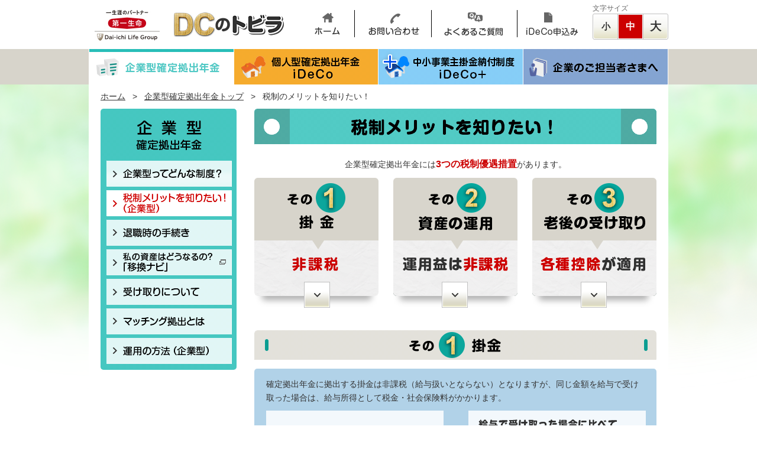

--- FILE ---
content_type: text/html
request_url: https://selfs.dai-ichi-life.co.jp/dc/business/advantage/index.html
body_size: 17794
content:
<!DOCTYPE HTML PUBLIC "-//W3C//DTD HTML 4.01 Transitional//EN" "http://www.w3.org/TR/html4/loose.dtd">
<html lang="ja">
<head>
<meta http-equiv="Content-Type" content="text/html; charset=Shift_JIS">
<meta http-equiv="X-UA-Compatible" content="IE=edge">
<meta http-equiv="Pragma" content="no-cache">
<meta http-equiv="Cache-Control" content="no-store">
<title>税制メリット｜企業型確定拠出年金｜DCのトビラ｜第一生命保険株式会社</title>
<meta name="description" content="第一生命の企業型（確定拠出年金）についてご紹介します。安心のサービスや定期的な情報提供でご加入者さまをサポートします。">
<meta name="keywords" content="第一生命、ＤＣ、ＤＣのトビラ、確定拠出年金、税制メリット">
<link rel="stylesheet" type="text/css" href="/dc/common/css/common.css">
<link rel="stylesheet" type="text/css" href="/dc/common/css/layout.css">
<link rel="stylesheet" type="text/css" href="/dc/common/css/parts.css">
<link rel="stylesheet" type="text/css" href="/dc/common/js/fancybox_set/jquery.fancybox.css">
<link rel="stylesheet" type="text/css" href="/dc/common/css/print.css" media="print">
<script type="text/javascript" src="/dc/common/js/jquery.js"></script>
<script type="text/javascript" src="/dc/common/js/common.js"></script>
<script type="text/javascript" src="/dc/common/js/jquery.cookie.js"></script>
<script type="text/javascript" src="/dc/common/js/fancybox_set/jquery.fancybox.pack.js"></script>
<script type="text/javascript" src="/dc/common/js/fancybox_set/jquery.mousewheel.min.js"></script>
<script type="text/javascript" src="/dc/common/js/fancybox_set/fancybox_ctrl.js"></script>
</head>
<body class="business advantage">
<div class="wrapper">
    <div class="header">
        <div class="header-in">
          <div class="mod-cmn-title-01">
            <h1 class="logo"><a href="https://www.dai-ichi-life.co.jp/" target="_blank"><img src="/dc/common/img/img_logo_01.jpg" alt="一生涯のパートナー　第一生命"></a></h1>
            <h2 class="title"><a href="/dc/"><img src="/dc/common/img/ttl_simulation_01.jpg" alt="DCのトビラ"></a></h2>
          </div><!-- /mod-cmn-title-01 -->
          <div class="mod-cmn-nav">
          <ul>
            <li class="nav1"><a href="/dc/"><span>ホーム</span></a></li>
            <li class="nav2"><a href="/dc/inquiry/"><span>お問い合わせ</span></a></li>
            <li class="nav3"><a href="/dc/faq/"><span>よくあるご質問</span></a></li>
            <li class="nav4"><a class="JSfancyboxInline-entryiDeCo" href="javascript:void(0);"><span>iDeCo申込み</span></a></li>
          </ul>
          </div><!-- /mod-cmn-nav -->
          <div class="mod-cmn-letters">
            <p class="text">文字サイズ</p>
            <ul class="list">
              <li><a href="#"><span>小</span></a></li>
              <li><a href="#"><span>中</span></a></li>
              <li><a href="#"><span>大</span></a></li>
            </ul>
          </div><!-- /mod-cmn-letters-01 -->
        </div><!-- /header-in -->
    </div><!-- /header -->
    <div class="gnav">
        <ul>
          <li class="nav1"><a href="/dc/business/mechanism/index.html"><span>企業型確定拠出年金</span></a></li>
          <li class="nav2"><a href="/dc/personal/"><span>個人型確定拠出年金 iDeCo</span></a></li>
          <li class="nav4"><a href="/dc/idecoplus/"><span>中小事業主掛金納付制度 iDeCo+</span></a></li>
          <li class="nav3"><a href="/dc/client/"><span>企業のご担当者さまへ</span></a></li>
        </ul>
    </div><!-- /mod-cmn-gnav -->

    <div class="main">
        <ul class="pagePath">
            <li><a href="/dc/">ホーム</a></li>
            <li><a href="/dc/business/mechanism/index.html">企業型確定拠出年金トップ</a></li>
            <li>税制のメリットを知りたい！</li>
        </ul>

        <div class="subContens">
            <p><img src="../img/nav_ttl_business.png" width="111" height="50" alt="企業型確定拠出年金"></p>
            <ul class="subNav">
                <li><a href="/dc/business/mechanism/index.html">企業型ってどんな制度？</a></li>
                <li><a href="/dc/business/advantage/index.html" class="active">税制のメリットを知りたい！(企業型)</a></li>
                <li><a href="/dc/business/procedure/index.html">退職時の手続き</a></li>
                <li><a href="/dc/business/simulation_ikan/index.html" target="_blank">私の資産はどうなるの？「移換ナビ」</a></li>
                <li><a href="/dc/business/retirement/index.html">受け取りについて</a></li>
                <li><a href="/dc/business/matching/index.html">マッチング拠出とは</a></li>
                <li><a href="/dc/business/list/index.html">運用の方法（企業型）</a></li>
            </ul>
        </div><!-- /subContens -->

        <div class="mainContens">
            <h3 class="hType03 advantage"><img src="img/ttl_advantage_index_01.png" width="680" height="60" alt="税制メリットを知りたい！"></h3>

            <div class="txtWrapA advantage">
                <p class="txt">企業型確定拠出年金には<span class="emType02">3つの税制優遇措置</span>があります。</p>
            </div><!-- /txtWrapA -->

            <ul class="listTypeA advantage">
                <li><a href="#advantage01" class="js-scroll"><img src="img/img_advantage_index_01.png" width="210" height="220" alt="その1 掛金 非課税"></a></li>
                <li><a href="#advantage02" class="js-scroll"><img src="img/img_advantage_index_02.png" width="211" height="220" alt="その2 資産の運用 運用益は非課税"></a></li>
                <li><a href="#advantage03" class="js-scroll"><img src="img/img_advantage_index_03.png" width="211" height="220" alt="その3 老後の受け取り 各種控除が適用"></a></li>
            </ul>

            <h4 id="advantage01" class="hType04 advantage"><img src="img/ttl_advantage_index_02.png" width="680" height="50" alt="その1 掛金"></h4>
            <div class="boxTypeA advantage">
                <p class="txt">確定拠出年金に拠出する掛金は非課税（給与扱いとならない）となりますが、同じ金額を給与で受け取った場合は、給与所得として税金・社会保険料がかかります。</p>
                <p class="imgArea advantage"><img src="img/img_advantage_index_04.png" width="642" height="100" alt="たとえば、毎月2万円の掛金を確定拠出年金に拠出すると 給与で受け取った場合に比べて年間で約4万円軽減されます！20年間続けば80万円の差に！！"></p>
                <div class="txtWrapB advantage">
                    <p class="txt">【前提条件：35歳／年収500万円】</p>
                </div><!-- /imgArea -->
            </div><!-- /main -->
            <div class="imgWrapA advantage">
                <p><img src="img/img_advantage_index_05.png" width="680" height="499" alt=""></p>
                <p class="btnArea"><a href="https://www.wam.abic.co.jp/contents/C319829/dcselect/top.html" target="SIMWIN"><img src="img/btn_advantage_index_01.png" width="282" height="111" alt="税制のメリットの試算はこちら"></a></p>
            </div><!-- /imgWrapA -->
            <!-- <p class="txt margT10">＜「ＤＣと前払退職金の税金・社会保険料の概算比較（年間）」の試算結果について＞</p> -->
            <ul class="listTypeB advantage">
                <li>上記の前提条件をもとに、「選択制ＤＣシミュレーション」にて2025年2月1日時点で試算した数値にもとづいて作成しており、将来的に変更されることがあります。「選択制ＤＣシミュレーション」は株式会社ＮＴＴデータ・エービックが情報提供しており、計算の過程や結果表示には万全を期しておりますが、正確性・完全性については当社が保証するものではありません。</li>
                <li>年収等の諸条件によって、税率ランク、標準報酬月額ランクが異なるため、計算結果に大きな差が生じることがありますのでご注意ください。</li>
                <li>社会保険料は、厚生年金保険料・健康保険料・介護保険料（※）・雇用保険料の合計です。<br>※ 介護保険料は40歳以上の方が対象となります。</li>
                <li>給与の一部を確定拠出年金掛金とした場合、標準報酬額が減少すると、社会保険・雇用保険等の給付額に影響する可能性があります。<br>例）将来の厚生年金受取額等の減少など</li>
            </ul>

            <p class="pageTop"><a href="#" class="js-scroll">ページ上部へ</a></p>

            <h4 id="advantage02" class="hType04 advantage"><img src="img/ttl_advantage_index_03.png" width="680" height="50" alt="その2 資産の運用"></h4>
            <div class="imgWrapA advantage">
                <p><img src="img/img_advantage_index_06.png" width="680" height="653" alt="一般的な金融商品で運用すると利益に対する税金は20.315％ 確定拠出年金なら0%に！ つまり、運用益に税金がかからない！"></p>
            </div><!-- /imgWrapA -->

            <ul class="listTypeB advantage">
                <li>あくまでも仮定にもとづく試算ですので、将来の結果を保証するものではありません。<br>また、各種手数料は考慮していません。</li>
                <li>2013年1月1日から2037年12月31日まで、通常の所得税（15％）に加え、復興特別所得税として所得税額に2.1％の税率を乗じた金額が徴収されます。本シミュレーションの所得税計算においては、復興特別所得税も考慮して計算しています（計算時に100円未満の端数は切り捨てます）。</li>
            </ul>

            <p class="pageTop"><a href="#" class="js-scroll">ページ上部へ</a></p>

            <h4 id="advantage03" class="hType04 advantage"><img src="img/ttl_advantage_index_04.png" width="680" height="50" alt="その3 老後の受け取り"></h4>

            <div class="boxTypeB advantage">
                <div class="txtWrapC advantage">
                    <p class="txt">確定拠出年金に積み立てたお金は年金や一時金で受け取ることができます。受取時にも各種控除を受けることができます。</p>
                </div><!-- /txtWrapC -->

                <h5 class="hType05 advantage"><img src="img/ttl_advantage_index_05.png" width="634" height="21" alt="一時金で受け取る場合は退職所得として退職所得控除が受けられます"></h5>
                <div class="boxTypeC advantage">
                    <p class="txt"><em class="emType01">退職所得の計算方法</em></p>
                    <p class="txt">退職所得＝（退職金等の収入金額－退職所得控除額）×1／2</p>
                    <ul class="listTypeB advantage">
                        <li>役員としての勤続年数が5年以下の法人役員等の場合、退職所得の計算方法は次のとおりです。<br>退職所得＝退職金等の収入金額－退職所得控除額</li>
                        <li>退職所得控除額については、原則として確定拠出年金の一時金と他の退職所得を通算して計算します。</li>
                        <li>勤続年数が5年以下の法人役員等以外の退職所得については、退職所得控除額を控除した残額のうち300万円を超える部分には1／2課税をせずに計算します。</li>
                    </ul>
                </div><!-- /boxTypeC -->

                <h5 class="hType05 advantage"><img src="img/ttl_advantage_index_06.png" width="628" height="21" alt="年金で受け取る場合は雑所得として公的年金等控除が受けられます"></h5>
                <div class="boxTypeC advantage">
                    <p class="txt"><em class="emType01">雑所得の計算方法</em></p>
                    <p class="txt">雑所得＝公的年金等の収入金額－公的年金等控除額</p>
                    <ul class="listTypeB advantage">
                        <li>公的年金等以外に雑所得がある場合は、上記金額に「公的年金等以外の収入金額－必要経費」を合計します。</li>
                        <li>公的年金等となる年金は、公的年金、確定給付企業年金、確定拠出年金の老齢給付金（年金）などです。</li>
                    </ul>
                </div><!-- /boxTypeC -->

                <p class="imgWrapB advantage"><img src="img/img_advantage_index_07.png" width="533" height="194" alt=""></p>
            </div><!-- /boxTypeB -->

            <h4 class="hType04B advantage">当ページの留意事項</h4>
            <ul class="listTypeB advantage margL40">
                <li>税務の取り扱いについては、2025年4月現在の法令等にもとづいたものであり、将来的に変更されることもあります。変更された場合には、変更後の取り扱いが適用されますのでご注意ください。詳細については、税理士や所轄の税務署等にご確認ください。</li>
                <li>積立金に対しては特別法人税が課税されますが、2025年4月現在課税が凍結されています。</li>
                <li>2013年1月1日から2037年12月31日まで、通常の所得税（15％）に加え、復興特別所得税として所得税額に2.1％の税率を乗じた金額が課されます（1円未満の端数は切り捨てます）。</li>
            </ul>

        </div><!-- /mainContens -->
    </div><!-- /main -->

<div class="footer-top">
  <p class="btn-cmn-pagetop"><a href="#" class="js-scroll"><img src="/dc/common/img/foot_pagetop.png" alt="ページ上部へ"></a></p>
</div><!-- /footer-top -->
<div class="footer">
<div class="footer-in">
    <div class="foot-menu-wrap">
      <dl class="parent-nav1">
        <dt><a href="/dc/business/mechanism/"><span>企業型確定拠出年金</span></a></dt>
        <dd class="nav-c1"><a href="/dc/business/mechanism/"><span>企業型ってどんな制度？</span></a></dd>
        <dd class="nav-c2"><a href="/dc/business/advantage/"><span>税制メリットを知りたい！(企業型)</span></a></dd>
        <dd class="nav-c3"><a href="/dc/business/procedure/"><span>退職時の手続き</span></a></dd>
        <dd class="nav-c4"><a href="/dc/business/simulation_ikan/" target="_blank"><span>私の資産はどうなるの？「移換ナビ」</span></a></dd>
        <dd class="nav-c5"><a href="/dc/business/retirement/"><span>受け取りについて</span></a></dd>
        <dd class="nav-c6"><a href="/dc/business/matching/"><span>マッチング拠出とは</span></a></dd>
        <dd class="nav-c7"><a href="/dc/business/list/"><span>運用の方法（企業型）</span></a></dd>
      </dl>
      <dl class="parent-nav2">
        <dt><a href="/dc/personal/"><span>個人型確定拠出年金 iDeCo</span></a></dt>
        <dd class="nav-c1"><a href="/dc/personal/mechanism/"><span>iDeCoってどんな制度？</span></a></dd>
        <dd class="nav-c2"><a href="/dc/personal/advantage/"><span>税制メリットを知りたい！(iDeCo)</span></a></dd>
        <dd class="nav-c4"><a href="/dc/personal/list/"><span>運用商品</span></a></dd>
        <dd class="nav-c5"><a href="/dc/personal/fee/"><span>手数料</span></a></dd>
        <dd class="nav-c6"><a href="/dc/personal/service/"><span>加入後のサービス</span></a></dd>
        <dd class="nav-c9"><a href="/dc/personal/procedure/"><span>加入までの流れ</span></a></dd>
      </dl>
      <dl class="parent-nav3">
        <dt><a href="/dc/idecoplus/"><span>中小事業主掛金納付制度 iDeCo+</span></a></dt>
        <dd class="nav-c1"><a href="/dc/idecoplus/"><span>iDeCo+（イデコプラス）ってどんな制度？</span></a></dd>
        <dd class="nav-c2"><a href="/dc/idecoplus/owner.html"><span>事業主さま向け情報</span></a></dd>
        <dd class="nav-c3"><a href="/dc/idecoplus/employee.html"><span>従業員さま向け情報</span></a></dd>
        <dd class="nav-c4"><a href="/dc/personal/mechanism/"><span>iDeCoってどんな制度？</span></a></dd>
        <dd class="nav-c5"><a href="/dc/personal/"><span>第一生命のiDeCo</span></a></dd>
        <dt class="parent-nav3a"><a href="/dc/client/"><span>企業のご担当者さまへ</span></a></dt>
        <dd class="nav-c6"><a href="/dc/client/#anchor1"><span>企業型確定拠出年金をご検討中の企業さま</span></a></dd>
        <dd class="nav-c7"><a href="/dc/client/#anchor2"><span>企業型確定拠出年金を導入済みの企業さま</span></a></dd>
        <dd class="nav-c8"><a href="/dc/client/#anchor3"><span>確定拠出年金お役立ちサイト</span></a></dd>
      </dl>
      <dl class="parent-nav4">
        <dt><a href="https://dc.app.daiichilife.com/dcweb/CAHG1130" target="SIMWIN"><span>シミュレーション</span></a></dt>
      </dl>
    </div><!--/foot-menu-wrap-->

    <div class="foot-submenu-wrap">
      <ul>
        <li class="nav1"><a href="http://www.dai-ichi-life.co.jp/personal_date/index.html" target="_blank"><span>個人情報の取り扱いについて</span></a></li>
        <li class="nav2"><a href="http://www.dai-ichi-life.co.jp/invite_policy.html" target="_blank"><span>第一生命の勧誘方針</span></a></li>
        <li class="nav3"><a href="/dc/uneikanri.html"><span>運営管理業務方針</span></a></li>
        <li class="nav4"><a href="/dc/terms.html"><span>本サイトのご利用にあたって</span></a></li>
      </ul>
    </div><!--/foot-submenu-wrap-->

    <div class="footer-bottom">
      <p class="footer-copyright">Copyright &copy; THE DAI-ICHI LIFE INSURANCE COMPANY, LIMITED. All Rights Reserved.</p>
    </div><!-- /footer-bottom -->
</div><!-- /footer-in -->
</div><!-- footer -->

</div><!-- /wrapper -->

<div style="display:none;">
  <div id="entryiDeCo">
      <div class="modalWrap">
          <div class="modalArea">
              <h5 class="modalTtl"><img src="/dc/personal/procedure/img/img_procedure_fancy_01.png" alt="iDeCoのお申込みはいずれかの方法から選択してください"></h5>
              <ul class="list-btn-row2">
                <li><a href="/dc/personal/procedure/web_request.html" target="_blank"><img src="/dc/personal/procedure/img/img_procedure_fancy_02.png" alt="Web申込み"></a></li>
                <li><a href="https://selfs.dai-ichi-life.co.jp/apl/menu/service?_TRANID=ZEGNewDcs00P01&ZEC_GRP=E0&ZEC_EPCD=M6B262R7UU&_PAGEID=ZEA_INITIAL_PAGE" target="DCSWIN"><img src="/dc/personal/procedure/img/img_procedure_fancy_03.png" alt="書面申込み"></a></li>
              </ul>
              <p class="txt">＜注＞Web申込みが可能な方は以下のとおりです。<br>Web申込みができない場合は「書面申込み」より書面での申込み書類をご請求ください。<br>・iDeCoをはじめる方（加入して掛金を拠出）<br>・当社のiDeCoに企業型確定拠出年金の資産を移す方（移換）<br>・iDeCoをはじめる（加入）かつ資産を移す方（移換）</p>
          </div><!-- /modalArea -->
          <p class="closeArea"><a class="JSfancyboxClose" href="javascript:void(0);"><img src="/dc/common/img/ico_close_01.png" width="89" height="23" alt="閉じる"></a></p>
      </div><!-- /modalWrap -->
  </div><!-- /faq-payment -->
</div>
</body>
</html>


--- FILE ---
content_type: text/css
request_url: https://selfs.dai-ichi-life.co.jp/dc/common/css/common.css
body_size: 11549
content:
@charset "Shift_JIS";
/* ========================================================== html5 elements ========================================================== */
article, aside, figure, figcaption, footer, header, nav, section { display: block; }

/* ========================================================== reseting ========================================================== */
html { font-size: 62.5%; }

body { line-height: 1.5; color: #333; font-size: 1.4rem; -webkit-text-size-adjust: 100%; font-family: “游ゴシック Medium”, “游ゴシック体”, “Yu Gothic Medium”, YuGothic, “ヒラギノ角ゴ ProN”, “Hiragino Kaku Gothic ProN”, “メイリオ”, Meiryo, “ＭＳ Ｐゴシック”, “MS PGothic”, sans-serif; }
.ftAalpha { font-family: "MS P Gothic", "ＭＳ Ｐゴシック", "Osaka－等幅", "Hiragino Kaku Gothic Pro", "ヒラギノ角ゴ Pro W3", sans-serif; }

input, textarea, select, button { font-family: “游ゴシック Medium”, “游ゴシック体”, “Yu Gothic Medium”, YuGothic, “ヒラギノ角ゴ ProN”, “Hiragino Kaku Gothic ProN”, “メイリオ”, Meiryo, “ＭＳ Ｐゴシック”, “MS PGothic”, sans-serif; }

body, div, pre, p, blockquote, dl, dt, dd, ul, ol, li, h1, h2, h3, h4, h5, h6, form, fieldset, th, td, button, figure, figcaption { margin: 0; padding: 0; }

input { margin: 0; font-size: 100%; }

textarea { margin: 0; font-size: 100%; resize: none; }

button { border: none; overflow: visible; background: none; vertical-align: top; font-size: 100%; color: inherit; cursor: pointer; -webkit-appearance: none; }

label { cursor: pointer; }

table { border-collapse: collapse; border-spacing: 0; font-size: 100%; }

fieldset { border: 0; }

img { border: 0; height: auto; vertical-align: top; }

address, caption, code, em, th { font-style: normal; font-weight: normal; }

ol, ul { list-style: none; }

caption, th { text-align: left; }

h1, h2, h3, h4, h5, h6, strong, em { font-size: 100%; font-weight: normal; }

a, input { /* outline: none; -webkit-tap-highlight-color:rgba(0,0,0,0);*/ }

sup, sub { font-size: 63%; }

sup { vertical-align: top; }

sub { vertical-align: baseline; }

* { box-sizing: border-box; -webkit-box-sizing: border-box; }

/* margin set ------------------------------------------------*/
/*reset*/
.margReset { margin: 0px !important; }

/*0px*/
.margT00 { margin-top: 0px !important; }

.margR00 { margin-right: 0px !important; }

.margB00 { margin-bottom: 0px !important; }

.margL00 { margin-left: 0px !important; }

/*5px*/
.margT05 { margin-top: 5px !important; }

.margR05 { margin-right: 5px !important; }

.margB05 { margin-bottom: 5px !important; }

.margL05 { margin-left: 5px !important; }

/*10px*/
.margT10 { margin-top: 10px !important; }

.margR10 { margin-right: 10px !important; }

.margB10 { margin-bottom: 10px !important; }

.margL10 { margin-left: 10px !important; }

/*15px*/
.margT15 { margin-top: 15px !important; }

.margR15 { margin-right: 15px !important; }

.margB15 { margin-bottom: 15px !important; }

.margL15 { margin-left: 15px !important; }

/*20px*/
.margT20 { margin-top: 20px !important; }

.margR20 { margin-right: 20px !important; }

.margB20 { margin-bottom: 20px !important; }

.margL20 { margin-left: 20px !important; }

/*25px*/
.margT25 { margin-top: 25px !important; }

.margR25 { margin-right: 25px !important; }

.margB25 { margin-bottom: 25px !important; }

.margL25 { margin-left: 25px !important; }

/*30px*/
.margT30 { margin-top: 30px !important; }

.margR30 { margin-right: 30px !important; }

.margB30 { margin-bottom: 30px !important; }

.margL30 { margin-left: 30px !important; }

/*35px*/
.margT35 { margin-top: 35px !important; }

.margR35 { margin-right: 35px !important; }

.margB35 { margin-bottom: 35px !important; }

.margL35 { margin-left: 35px !important; }

/*40px*/
.margT40 { margin-top: 40px !important; }

.margR40 { margin-right: 40px !important; }

.margB40 { margin-bottom: 40px !important; }

.margL40 { margin-left: 40px !important; }

/*45px*/
.margT45 { margin-top: 45px !important; }

.margR45 { margin-right: 45px !important; }

.margB45 { margin-bottom: 45px !important; }

.margL45 { margin-left: 45px !important; }

/*50px*/
.margT50 { margin-top: 50px !important; }

.margR50 { margin-right: 50px !important; }

.margB50 { margin-bottom: 50px !important; }

.margL50 { margin-left: 50px !important; }

/*55px*/
.margT55 { margin-top: 55px !important; }

.margR55 { margin-right: 55px !important; }

.margB55 { margin-bottom: 55px !important; }

.margL55 { margin-left: 55px !important; }

/*60px*/
.margT60 { margin-top: 60px !important; }

.margR60 { margin-right: 60px !important; }

.margB60 { margin-bottom: 60px !important; }

.margL60 { margin-left: 60px !important; }

/*100px*/
.margT100 { margin-top: 100px !important; }

.margR100 { margin-right: 100px !important; }

.margB100 { margin-bottom: 100px !important; }

.margL100 { margin-left: 100px !important; }

/*150px*/
.margT150 { margin-top: 150px !important; }

.margR150 { margin-right: 150px !important; }

.margB150 { margin-bottom: 150px !important; }

.margL150 { margin-left: 150px !important; }

/* padding set ------------------------------------------------*/
/*reset*/
.padReset { padding: 0px !important; }

/*0px*/
.padT00 { padding-top: 0px !important; }

.padR00 { padding-right: 0px !important; }

.padB00 { padding-bottom: 0px !important; }

.padL00 { padding-left: 0px !important; }

/*5px*/
.padT05 { padding-top: 5px !important; }

.padR05 { padding-right: 5px !important; }

.padB05 { padding-bottom: 5px !important; }

.padL05 { padding-left: 5px !important; }

/*10px*/
.padT10 { padding-top: 10px !important; }

.padR10 { padding-right: 10px !important; }

.padB10 { padding-bottom: 10px !important; }

.padL10 { padding-left: 10px !important; }

/*15px*/
.padT15 { padding-top: 15px !important; }

.padR15 { padding-right: 15px !important; }

.padB15 { padding-bottom: 15px !important; }

.padL15 { padding-left: 15px !important; }

/*20px*/
.padT20 { padding-top: 20px !important; }

.padR20 { padding-right: 20px !important; }

.padB20 { padding-bottom: 20px !important; }

.padL20 { padding-left: 20px !important; }

/*25px*/
.padT25 { padding-top: 25px !important; }

.padR25 { padding-right: 25px !important; }

.padB25 { padding-bottom: 25px !important; }

.padL25 { padding-left: 25px !important; }

/*30px*/
.padT30 { padding-top: 30px !important; }

.padR30 { padding-right: 30px !important; }

.padB30 { padding-bottom: 30px !important; }

.padL30 { padding-left: 30px !important; }

/*35px*/
.padT35 { padding-top: 35px !important; }

.padR35 { padding-right: 35px !important; }

.padB35 { padding-bottom: 35px !important; }

.padL35 { padding-left: 35px !important; }

/*40px*/
.padT40 { padding-top: 40px !important; }

.padR40 { padding-right: 40px !important; }

.padB40 { padding-bottom: 40px !important; }

.padL40 { padding-left: 40px !important; }

/*45px*/
.padT45 { padding-top: 45px !important; }

.padR45 { padding-right: 45px !important; }

.padB45 { padding-bottom: 45px !important; }

.padL45 { padding-left: 45px !important; }

/*50px*/
.padT50 { padding-top: 50px !important; }

.padR50 { padding-right: 50px !important; }

.padB50 { padding-bottom: 50px !important; }

.padL50 { padding-left: 50px !important; }

/*55px*/
.padT55 { padding-top: 55px !important; }

.padR55 { padding-right: 55px !important; }

.padB55 { padding-bottom: 55px !important; }

.padL55 { padding-left: 55px !important; }

/*60px*/
.padT60 { padding-top: 60px !important; }

.padR60 { padding-right: 60px !important; }

.padB60 { padding-bottom: 60px !important; }

.padL60 { padding-left: 60px !important; }

/*80px*/
.padT80 { padding-top: 80px !important; }

.padR80 { padding-right: 80px !important; }

.padB80 { padding-bottom: 80px !important; }

.padL80 { padding-left: 80px !important; }

/*100px*/
.padgT100 { padding-top: 100px !important; }

.padgR100 { padding-right: 100px !important; }

.padgB100 { padding-bottom: 100px !important; }

.padgL100 { padding-left: 100px !important; }

/*150px*/
.padgT150 { padding-top: 150px !important; }

.padgR150 { padding-right: 150px !important; }

.padgB150 { padding-bottom: 150px !important; }

.padgL150 { padding-left: 150px !important; }

/* width ------------------------------------------------*/
.w100p { width: 100% !important; }

.w90p { width: 90% !important; }

.w80p { width: 80% !important; }

.w70p { width: 70% !important; }

.w60p { width: 60% !important; }

.w50p { width: 50% !important; }

.w45p { width: 45% !important; }

.w40p { width: 40% !important; }

.w35p { width: 35% !important; }

.w33p { width: 33% !important; }

.w30p { width: 30% !important; }

.w25p { width: 25% !important; }

.w24p { width: 24% !important; }

.w20p { width: 20% !important; }

.w18p { width: 18% !important; }

.w15p { width: 15% !important; }

.w14p { width: 14% !important; }

.w13p { width: 13% !important; }

.w12p { width: 12% !important; }

.w10p { width: 10% !important; }

.w4p { width: 4% !important; }

.w500 { width: 500px !important; }

.w380 { width: 380px !important; }

.w300 { width: 300px !important; }

.w280 { width: 280px !important; }

.w230 { width: 230px !important; }

.w190 { width: 190px !important; }

.w140 { width: 140px !important; }

.w100 { width: 100px !important; }

.w80 { width: 80px !important; }

.w40 { width: 40px !important; }

.w30 { width: 30px !important; }

.w10 { width: 10px !important; }

.w05 { width: 10px !important; }

.w00 { width: 0px !important; }

/* ========================================================== base Link ========================================================== */
a { color: #333; text-decoration: none; }

a:hover, a:active, a:focus { text-decoration: underline; }

/* ========================================================== clearfix ========================================================== */
.header-in:before, .header-in:after { content: ""; display: table; }

.mod-cmn-letters .list:before, .mod-cmn-letters .list:after { content: ""; display: table; }

.mod-cmn-title-01:before, .mod-cmn-title-01:after { content: ""; display: table; }

.mod-cmn-nav:before, .mod-cmn-nav:after { content: ""; display: table; }

.clearfix:before, .clearfix:after { content: ""; display: table; }

.contents:before, .contents:after { content: ""; display: table; }

.header-in:after, .mod-cmn-letters .list:after, .mod-cmn-title-01:after, .mod-cmn-nav:after { clear: both; }

/* For IE 6/7
---------------------------------------------------------- */
.clearfix, .contents { *zoom: 1; }

/* ========================================================== layout ========================================================== */
html { overflow-y: scroll; }


.txtAlignC{text-align: center;}
.txtAlignL{text-align: left;}
.txtAlignR{text-align: right;}

/* ========================================================== js ========================================================== */
/* js-font
---------------------------------------------------------- */
.js-font-0 { font-size: 52.5% !important; }

.js-font-1 { font-size: 62.5% !important; }

.js-font-2 { font-size: 72.5% !important; }


--- FILE ---
content_type: text/css
request_url: https://selfs.dai-ichi-life.co.jp/dc/common/css/layout.css
body_size: 18235
content:
/* ========================================================== wrapper ========================================================== */
.wrapper, .header { width: 100%; }
.top .wrapper { width: 100%; min-width: 980px; overflow: hidden; }
.top .header { margin: 0 auto; }

/* ========================================================== header ========================================================== */
.header-in { width: 980px; margin: 5px auto 14px; text-align: left; }

/* ========================================================== contents ========================================================== */
.contents { position: relative; width: 100%; }

/* ========================================================== HEAD ========================================================== */
/* mod-cmn-title-01
---------------------------------------------------------- */
.mod-cmn-title-01 { float: left; padding: 12px 0 0 10px; }

.mod-cmn-title-01 .logo { float: left; margin-right: 4px; }

.mod-cmn-title-01 .title { float: left;}

.mod-cmn-title-01 .title span { display: inline-block; margin: 3px 0 0 9px; font-size: 2.4rem; }

.mod-cmn-title-01 .title img:first-child { padding: 0; margin: 0 20px; }

.mod-cmn-title-01 .title img:last-of-type { padding-top: 4px; }

/* mod-cmn-nav
---------------------------------------------------------- */
.mod-cmn-nav { float: left; padding: 12px 0 0 10px; }

.mod-cmn-nav ul { font-size: 0; line-height: 0; }

.mod-cmn-nav ul li { display: inline-block; }

.mod-cmn-nav ul li a { display: block; height: 46px; background: transparent url(img/head_navi.png) no-repeat 0 0; }

.mod-cmn-nav ul li.nav1 a { width: 90px; }

.mod-cmn-nav ul li.nav1 a:hover, .mod-cmn-nav ul li.nav1 a.location { background-position: 0 bottom; }

.mod-cmn-nav ul li.nav2 a { width: 130px; background-position: -90px top; }

.mod-cmn-nav ul li.nav2 a:hover, .mod-cmn-nav ul li.nav2 a.location { background-position: -90px bottom; }

.mod-cmn-nav ul li.nav3 a { width: 145px; background-position: -220px top; }

.mod-cmn-nav ul li.nav3 a:hover, .mod-cmn-nav ul li.nav3 a.location, .faq .mod-cmn-nav ul li.nav3 a { background-position: -220px bottom; }

.mod-cmn-nav ul li.nav4 a { width: 105px; background-position: -365px top; }

.mod-cmn-nav ul li.nav4 a:hover, .mod-cmn-nav ul li.nav4 a.location, .request .mod-cmn-nav ul li.nav4 a { background-position: -365px bottom; }

/* mod-cmn-letters
---------------------------------------------------------- */
.mod-cmn-letters { float: right; }

.mod-cmn-letters .text { color: #666; font-size: 1.2rem; }

.mod-cmn-letters .list { border: 1px solid #bfbfbf; border-radius: 3px; line-height: 1.1; }

.mod-cmn-letters li { display: table; float: left; }

.mod-cmn-letters li:first-child { padding: 1px 0 1px 1px; font-size: 1.5rem; }

.mod-cmn-letters li:nth-child(2) { padding: 1px; border-right: 1px solid #bfbfbf; border-left: 1px solid #bfbfbf; font-size: 1.6rem; }

.mod-cmn-letters li:last-child { padding: 1px 1px 1px 0; font-size: 1.9rem; }

.mod-cmn-letters li a { display: table-cell; width: 40px; height: 40px; font-weight: bold; background-color: #dad8c5; background: linear-gradient(to bottom, white 0%, #f6f6f2 50%, #e3e1c4 100%); vertical-align: middle; text-align: center; text-decoration: none; }

.mod-cmn-letters li.is-selected a { background: #c00; color: #fff; }

.mod-cmn-letters li a:hover { -ms-filter: 'alpha( opacity=70)'; filter: alpha(opacity=70); opacity: 0.7; }

.mod-cmn-letters li:first-child a { border-radius: 3px 0 0 3px; }

.mod-cmn-letters li:last-child a { border-radius: 0 3px 3px 0; }

/* gnav
---------------------------------------------------------- */
.gnav { background: #d7d4cb; text-align: center; }

.gnav ul { font-size: 0; line-height: 0; width: 980px; margin: 0 auto; display: table; }

.gnav ul li { display: table-cell; font-size: 0; line-height: 0; width: 245px; }

.gnav ul li a { display: block; height: 60px; background: transparent url(img/global_navi.png) no-repeat 0 0; }

.gnav ul li.nav1 a { background-position: 0 top; }
.gnav ul li.nav2 a { background-position: -245px top; }
.gnav ul li.nav4 a { background-position: -490px top; }
.gnav ul li.nav3 a { background-position: -735px top; }

.gnav ul li.nav1 a:hover,.business .gnav ul li.nav1 a { background-position: 0 bottom; }
.gnav ul li.nav2 a:hover,.personal .gnav ul li.nav2 a { background-position: -245px bottom; }
.gnav ul li.nav4 a:hover,.idecoplus .gnav ul li.nav4 a { background-position: -490px bottom; }
.gnav ul li.nav3 a:hover,.client .gnav ul li.nav3 a { background-position: -735px bottom; }

/* ========================================================== MAIN ========================================================== */
.contents { background: transparent url(img/main_bg.png) no-repeat center top; }

.business .main:after,
.idecoplus .main:after,
.personal .main:after,
.faq .main:after {
    content: "";
    display: block;
    clear: both;
}

/* ==========================================================
 pagePath
========================================================== */

.main .pagePath {
    margin: 0 0 10px;
}

.main .pagePath:after {
    content: "";
    display: block;
    clear: both;
}

.main .pagePath li {
    float: left;
    font-size: 14px\9;
    font-size: 1.4rem;
}

.main .pagePath li:after {
    content: ">";
    padding: 0 12px;

}

.main .pagePath li:last-child:after {
    content: "";
    padding: 0;
}

.main .pagePath li a {
    text-decoration: underline;
}

.main .pagePath li a:hover {
    text-decoration: none;
}


/* ==========================================================
 subContens
========================================================== */

.main .subContensWrap {
    width: 230px;
    text-align: center;
    margin: 0 30px 0 0;
    float: left;
}

.main .subContensWrap .bnArea a:hover img {
    opacity: 0.7;
}

.main .subContens {
    width: 230px;
    text-align: center;
    padding: 20px 0 10px;
    border-radius: 5px;
    margin: 0 30px 15px 0;
    float: left;
}

.business .main .subContens {
    background: url(img/nav_bg_business.png) repeat 0 0;
}

.personal .main .subContens {
    background: url(img/nav_bg_personal.png) repeat 0 0;
}
.idecoplus .main .subContens {
    background: url(img/nav_bg_idecoplus.png) repeat 0 0;
}

.main .subContens .subNav {
    padding: 0 10px;
}

.faq .main .subContens {
    background: #e7e7e7;
}

.business .main .subContens .subNav {
    padding-top: 18px;
}

.personal .main .subContens .subNav,
.idecoplus .main .subContens .subNav,
.faq .main .subContens .subNav {
    padding-top: 20px;
}

.main .subContens .subNav li a {
    display: block;
    width: 212px;
    height: 44px;
    margin: 0 0 6px;
    text-indent: -9999px;
    overflow: hidden;
}

.personal .main .subContens .subNav li a {
    background: url(img/nav_personal.png) no-repeat 0 0;
}

.business .main .subContens .subNav li a {
    background: url(img/nav_business.png) no-repeat 0 0;
}

.idecoplus .main .subContens .subNav li a {
    background: url(img/nav_idecoplus.png) no-repeat 0 0;
}

.faq .main .subContens .subNav li a {
    background: url(img/nav_faq.png) no-repeat 0 0;
}

.main .subContens .subNav li:nth-child(2) a {
    background-position: 0 -44px;
}

.main .subContens .subNav li:nth-child(3) a {
    background-position: 0 -88px;
}

.main .subContens .subNav li:nth-child(4) a {
    background-position: 0 -132px;
}

.main .subContens .subNav li:nth-child(5) a {
    background-position: 0 -176px;
}

.main .subContens .subNav li:nth-child(6) a {
    background-position: 0 -220px;
}

.main .subContens .subNav li:nth-child(7) a {
    background-position: 0 -264px;
}

.main .subContens .subNav li:nth-child(8) a {
    background-position: 0 -308px;
}

.main .subContens .subNav li:nth-child(9) a {
    background-position: 0 -352px;
}

.main .subContens .subNav li:last-child a {
    margin: 0;
}

.business .main .subContens .subNav li:nth-child(1) a:hover,
.idecoplus .main .subContens .subNav li:nth-child(1) a:hover,
.personal .main .subContens .subNav li:nth-child(1) a:hover{
    background-position: -424px 0;
}

.main .subContens .subNav li:nth-child(1) a:hover,
.main .subContens .subNav li:nth-child(1) a.active {
    background-position: -212px 0;
}

.business .main .subContens .subNav li:nth-child(2) a:hover,
.idecoplus .main .subContens .subNav li:nth-child(2) a:hover,
.personal .main .subContens .subNav li:nth-child(2) a:hover{
    background-position: -424px -44px;
}

.main .subContens .subNav li:nth-child(2) a:hover,
.main .subContens .subNav li:nth-child(2) a.active {
    background-position: -212px -44px;
}

.business .main .subContens .subNav li:nth-child(3) a:hover,
.idecoplus .main .subContens .subNav li:nth-child(3) a:hover,
.personal .main .subContens .subNav li:nth-child(3) a:hover{
    background-position: -424px -88px;
}

.main .subContens .subNav li:nth-child(3) a:hover,
.main .subContens .subNav li:nth-child(3) a.active {
    background-position: -212px -88px;
}

.business .main .subContens .subNav li:nth-child(4) a:hover,
.idecoplus .main .subContens .subNav li:nth-child(4) a:hover,
.personal .main .subContens .subNav li:nth-child(4) a:hover{
    background-position: -424px -132px;
}

.main .subContens .subNav li:nth-child(4) a:hover,
.main .subContens .subNav li:nth-child(4) a.active {
    background-position: -212px -132px;
}

.business .main .subContens .subNav li:nth-child(5) a:hover,
.idecoplus .main .subContens .subNav li:nth-child(5) a:hover,
.personal .main .subContens .subNav li:nth-child(5) a:hover{
    background-position: -424px -176px;
}

.main .subContens .subNav li:nth-child(5) a:hover,
.main .subContens .subNav li:nth-child(5) a.active {
    background-position: -212px -176px;
}

.business .main .subContens .subNav li:nth-child(6) a:hover,
.idecoplus .main .subContens .subNav li:nth-child(6) a:hover,
.personal .main .subContens .subNav li:nth-child(6) a:hover{
    background-position: -424px -220px;
}

.main .subContens .subNav li:nth-child(6) a:hover,
.main .subContens .subNav li:nth-child(6) a.active {
    background-position: -212px -220px;
}

.business .main .subContens .subNav li:nth-child(7) a:hover,
.idecoplus .main .subContens .subNav li:nth-child(7) a:hover,
.personal .main .subContens .subNav li:nth-child(7) a:hover{
    background-position: -424px -264px;
}

.main .subContens .subNav li:nth-child(7) a:hover,
.main .subContens .subNav li:nth-child(7) a.active {
    background-position: -212px -264px;
}

.business .main .subContens .subNav li:nth-child(8) a:hover,
.idecoplus .main .subContens .subNav li:nth-child(8) a:hover,
.personal .main .subContens .subNav li:nth-child(8) a:hover{
    background-position: -424px -308px;
}

.main .subContens .subNav li:nth-child(8) a:hover,
.main .subContens .subNav li:nth-child(8) a.active {
    background-position: -212px -308px;
}

.business .main .subContens .subNav li:nth-child(9) a:hover,
.idecoplus .main .subContens .subNav li:nth-child(9) a:hover,
.personal .main .subContens .subNav li:nth-child(9) a:hover{
    background-position: -424px -352px;
}

.main .subContens .subNav li:nth-child(9) a:hover,
.main .subContens .subNav li:nth-child(9) a.active {
    background-position: -212px -352px;
}

.btnWrapA.personal {
    border-top: 2px solid #ffffff;
    margin: 11px 0 0;
    padding: 11px 0 0;
}

.btnWrapA.personal a:hover {
    opacity: 0.7;
}


/* ==========================================================
 mainContens
========================================================== */

.main .mainContens {
    width: 680px;
    float: right;
}

.faq.index .main .mainContens {
    background: url(img/bg_faq_index_01.png) no-repeat 0 0;
    padding: 150px 20px 0;
    margin: -25px 0 0;
}

/* ========================================================== footer ========================================================== */
.footer-top { text-align: right; width: 980px; margin: 0 auto; }

.footer-top .number { font-size: 1.4rem; padding: 20px 0; }

.request .footer-top .number .request-hide { display: none; }

.btn-cmn-pagetop { margin: 0; padding: 0; text-align: right; font-size: 0; line-height: 0; }

.top .btn-cmn-pagetop { margin: 20px auto 0; width: 980px; }

.btn-cmn-pagetop a { text-decoration: none; }

.btn-cmn-pagetop a:hover { opacity: 0.7; }

.footer { width: 100%; padding-bottom: 95px; background: #f2f2f2 url(img/foot_bg.png) no-repeat bottom right; }

.footer-in { width: 980px; margin: 0 auto; padding-top: 28px; }

.foot-menu-wrap { font-size: 0; line-height: 0; margin-bottom: 45px; }

.foot-menu-wrap dl { display: inline-block; width: 235px; vertical-align: top; margin-right: 13px; }

.foot-menu-wrap dl:last-child { margin-right: 0; }

.foot-menu-wrap dl a { background: transparent url(img/foot_navi.png) no-repeat 0 0; position: relative; }

.foot-menu-wrap dl a:hover { opacity: 0.7; }

.foot-menu-wrap dl a[target="_blank"]:before { content: ""; display: block; background: url(img/icon_blank.png) no-repeat 0 0; width: 12px; height: 10px; position: absolute; right: 5px; top: 50%; margin-top: -5px; }

.foot-menu-wrap dl dt a { display: block; height: 40px; }

.foot-menu-wrap dl dd { border-bottom: 1px dotted #919191; }

.foot-menu-wrap dl dd a { display: block; height: 46px; }

.foot-menu-wrap dl.parent-nav1 dt a { background-position: 0 0; }

.foot-menu-wrap dl.parent-nav1 dd.nav-c1 a { background-position: 0 -40px; }

.foot-menu-wrap dl.parent-nav1 dd.nav-c2 a { background-position: 0 -86px; }

.foot-menu-wrap dl.parent-nav1 dd.nav-c3 a { background-position: 0 -131px; }

.foot-menu-wrap dl.parent-nav1 dd.nav-c4 a { background-position: 0 -177px; height: 58px; }

.foot-menu-wrap dl.parent-nav1 dd.nav-c5 a { background-position: 0 -236px; }

.foot-menu-wrap dl.parent-nav1 dd.nav-c6 a { background-position: 0 -281px; }

.foot-menu-wrap dl.parent-nav1 dd.nav-c7 a { background-position: 0 -325px; }

.foot-menu-wrap dl.parent-nav2 dt a { background-position: -249px 0; }

.foot-menu-wrap dl.parent-nav2 dd.nav-c1 a { background-position: -249px -40px; }

.foot-menu-wrap dl.parent-nav2 dd.nav-c2 a { background-position: -249px -86px; }

.foot-menu-wrap dl.parent-nav2 dd.nav-c3 a { background-position: -249px -131px; }

.foot-menu-wrap dl.parent-nav2 dd.nav-c4 a { background-position: -249px -175px; }

.foot-menu-wrap dl.parent-nav2 dd.nav-c5 a { background-position: -249px -220px; }

.foot-menu-wrap dl.parent-nav2 dd.nav-c6 a { background-position: -249px -265px; }

.foot-menu-wrap dl.parent-nav2 dd.nav-c7 a { background-position: -249px -310px; }

.foot-menu-wrap dl.parent-nav2 dd.nav-c8 a { background-position: -249px -355px; }

.foot-menu-wrap dl.parent-nav2 dd.nav-c9 a { background-position: -249px -400px; }

.foot-menu-wrap dl.parent-nav3 dt a { background-position: -498px 0; }
.foot-menu-wrap dl.parent-nav3 dt.parent-nav3a a { background-position: -498px -266px; }
.foot-menu-wrap dl.parent-nav3 dd.nav-c1 a { background-position: -498px -40px;}
.foot-menu-wrap dl.parent-nav3 dd.nav-c2 a { background-position: -498px -86px;}
.foot-menu-wrap dl.parent-nav3 dd.nav-c3 a { background-position: -498px -131px; }
.foot-menu-wrap dl.parent-nav3 dd.nav-c4 a { background-position: -498px -175px;}
.foot-menu-wrap dl.parent-nav3 dd.nav-c5{border-bottom: none;}
.foot-menu-wrap dl.parent-nav3 dd.nav-c5 a { background-position: -498px -220px;}
.foot-menu-wrap dl.parent-nav3 dd.nav-c6 a { background-position: -498px -307px; height: 58px;}
.foot-menu-wrap dl.parent-nav3 dd.nav-c7 a { background-position: -498px -368px; height: 58px;}
.foot-menu-wrap dl.parent-nav3 dd.nav-c8 a { background-position: -498px -424px;}

.foot-menu-wrap dl.parent-nav4 dt a { background-position: right 0; }

.foot-menu-wrap dl.parent-nav4 dd.nav-c1 a { background-position: right -101px; height: 58px; }

.foot-menu-wrap dl.parent-nav4 dd.nav-c2 a { background-position: right -158px; height: 58px; }

.foot-menu-wrap dl.parent-nav4 dd.nav-c3 a { background-position: right -217px; }

.foot-menu-wrap dl.parent-nav4 dd.nav-c4 a { background-position: right -262px; }

.foot-menu-wrap dl.parent-nav4 dd.nav-c5 a { background-position: right -306px; }

.foot-menu-wrap dl.parent-nav4 dd.nav-c6 a { background-position: right -353px; height: 58px;}

.inq-txt { text-align: center; font-size: 0; line-height: 0; margin-bottom: 20px; }

.inq-txt2 { text-align: left; margin-bottom: 20px; margin-top: -60px; margin-left: 880px; width: 96px; font-size: 12px;}

.foot-submenu-wrap { font-size: 0; line-height: 0; background: #fff; padding: 15px 0; margin-bottom: 20px; }

.foot-submenu-wrap ul { font-size: 0; line-height: 0; }

.foot-submenu-wrap ul li { display: inline-block; vertical-align: middle; }

.foot-submenu-wrap ul li a { display: block; position: relative; background: url(img/foot_subnavi.png) no-repeat 0 0; height: 13px; }

.foot-submenu-wrap ul li a:hover { opacity: 0.7; }

.foot-submenu-wrap ul li a[target="_blank"]:before { content: ""; display: block; background: url(img/icon_blank.png) no-repeat right 0; width: 12px; height: 10px; position: absolute; right: -20px; top: 50%; margin-top: -5px; }

.foot-submenu-wrap ul li.nav1 { margin: 0 0 0 40px; }

.foot-submenu-wrap ul li.nav1 a { width: 168px; }

.foot-submenu-wrap ul li.nav2 { margin: 0 0 0 80px; }

.foot-submenu-wrap ul li.nav2 a { width: 122px; background-position: 0 -29px; }

.foot-submenu-wrap ul li.nav3 { margin: 0 0 0 96px; }

.foot-submenu-wrap ul li.nav3 a { width: 108px; background-position: 0 -58px; }

.foot-submenu-wrap ul li.nav4 { margin: 0 0 0 115px; }

.foot-submenu-wrap ul li.nav4 a { width: 168px; background-position: 0 -87px; }

.footer-bottom { padding-left: 17px; }

.footer-copyright { font-size: 1rem; text-align: left; }


--- FILE ---
content_type: text/css
request_url: https://selfs.dai-ichi-life.co.jp/dc/common/css/parts.css
body_size: 71973
content:
@charset "Shift_JIS";
/* ==========================================================
 wrapper
========================================================== */

.business .wrapper {
    background: url(img/bg_business.png) no-repeat center 138px;
}

.faq .wrapper,
.terms .wrapper {
    background: url(img/bg_faq.png) no-repeat center 138px;
}

.personal .wrapper {
    background: url(img/bg_personal.png) no-repeat center 138px;
}

.client .wrapper {
    background: url(img/bg_client.png) no-repeat center 138px;
}


/* ==========================================================
 MAIN
========================================================== */
.main {box-sizing: border-box;  margin: 0 auto; padding: 10px 20px; width: 980px; background-color: #fff; /* bread-crumb
---------------------------------------------------------- */ /* title-wrap
---------------------------------------------------------- */ /* form-content-wrap
---------------------------------------------------------- */ /*form-content-wrap*/ }

.main .bread-crumb { margin-bottom: 10px; }

.main .bread-crumb li {position: relative;  display: inline-block; padding-left: 10px; }

.main .bread-crumb li a { text-decoration: underline; }

.main .bread-crumb li a:hover { text-decoration: none; }

.main .bread-crumb li:before {margin-right: 10px;  content: ">"; }

.main .bread-crumb li:first-child { padding-left: 0; }

.main .bread-crumb li:first-child:before {margin-right: 0;  content: ""; }

.main .title-wrap {display: table; box-sizing: border-box; margin-bottom: 20px; padding: 25px 25px 25px 40px; width: 100%; border-radius: 5px;  background: #efeff3; }

.main .title-wrap .hdg-level3, .main .title-wrap .step { display: table-cell; vertical-align: middle; font-size: 0; line-height: 0; }

.main .title-wrap .step { text-align: right; }

.main .hdg-level4 {margin: 0; padding: 0;  font-size: 0; line-height: 0; }

.main .hdg-level5 {position: relative; margin: 20px 0 15px; padding-left: 30px;  font-weight: bold; font-size: 1.6rem; }

.main .hdg-level5:before {position: absolute; top: 0; left: 10px; display: block; width: 10px; height: 1.3em; border-radius: 10px; background: #a9965f;  content: ""; }

.main .form-content-wrap {padding: 25px 50px;  background: #f4f4f4; }

.main .form-content-wrap .attend-wrap {margin: 10px 0 40px; padding: 25px; border-radius: 5px;  background: #fff; }

.main .form-content-wrap .attend-wrap dl { display: table; }

.main .form-content-wrap .attend-wrap dl dt, .main .form-content-wrap .attend-wrap dl dd { display: table-cell; vertical-align: top; }

.main .form-content-wrap .attend-wrap dl dt {padding-right: 30px;  font-size: 0; line-height: 0; }

.main .form-content-wrap .attend-wrap dl dd ul li {position: relative;  padding: 0 0 0.2em 1.2em; }

.main .form-content-wrap .attend-wrap dl dd ul li:before {position: absolute; top: 0; left: 0;  content: "\30FB"; }

.main .form-content-wrap .attend-wrap dl dd ul li a {color: #ff0000;  text-decoration: underline; text-decoration: underline; }

.main .form-content-wrap .attend-wrap dl dd ul li a:hover { text-decoration: none; }

.main .form-content-wrap .form-tableA {margin-bottom: 20px;  width: 100%; }

.main .form-content-wrap .form-tableA tr th, .main .form-content-wrap .form-tableA tr td { padding: 10px; border: 1px solid #ccc; background: #fff; vertical-align: middle; }

.main .form-content-wrap .form-tableA tr th { padding: 20px 10px; background-color: #f0ece0; }

.main .form-content-wrap .form-tableA tr th abbr { color: #cc0000; }

.main .form-content-wrap .form-tableA tr td {padding: 10px 20px;  width: 65%; }

.main .form-content-wrap .column1 li { padding-top: 10px; }

.main .form-content-wrap .column1 li:first-child { padding-top: 0 !important; }

.main .form-content-wrap .column2 { display: table; }

.main .form-content-wrap .column2 li { display: table-cell; vertical-align: middle; }

.main .form-content-wrap .column2 li.txt3 {padding: 0 0.5em 0 1em;  width: 4em; }

.main .form-content-wrap .column2 li:first-child { padding-left: 0 !important; }

.main .form-content-wrap .column2 li:first-child.txt3 { width: 3em; }

.main .form-content-wrap .column3 { display: table; }

.main .form-content-wrap .column3 li { display: table-cell; vertical-align: middle; }

.main .form-content-wrap .column3 li.txt1 {padding: 0 0.5em;  width: 2em; }

.main .form-content-wrap .column3 li.btn-wrap { padding-left: 11px; }

.main .form-content-wrap .column3 li:first-child { padding-left: 0 !important; }

.main .form-content-wrap .column3 li:first-child.txt1 { width: 1.5em; }

.main .form-content-wrap .thanks-wrap {margin: 25px 0; padding: 50px 25px; border: 1px solid #ccc; border-radius: 5px;  background-color: #fff; text-align: center; }

.main .form-content-wrap .thanks-wrap .head-txt {margin-bottom: 20px; font-weight: bold;  font-size: 2.4rem; }

/*main*/
/* ==========================================================
 form
========================================================== */
/* base Form
---------------------------------------------------------- */
/* type="text" */
input[type="text"] {padding: 0 12px; width: 100%; height: 46px; border: 1px solid #ccc; border-radius: 3px;  background: #fffcda; box-shadow: 2px 2px 2px 0px #b8b49e inset; -webkit-appearance: none; -moz-appearance: none; appearance: none; }

select {padding: 0px 30px 0 8px;  min-width: 100px; height: 44px; border: 1px solid #ccc; border-radius: 3px; background: url(img/btn_select_01.png) right 50% no-repeat; background-color: #fffcda; background-size: 20px 42px; color: #000; font-size: 1.6rem; -webkit-appearance: none; -moz-appearance: none; appearance: none; }

select::-ms-expand { display: none; }

option { color: #000; }

/* mod-btn-01
---------------------------------------------------------- */
.mod-btn-01 {margin: 30px 0 0;  text-align: center; }

.mod-btn-02 { margin: 30px 0 0 0; }

.mod-btn-02 ul { display: table; width: 100%; }

.mod-btn-02 ul li { display: table-cell; vertical-align: middle; }

.mod-btn-02 ul li:last-child { text-align: right; }

.mod-btn-01 a:hover, .mod-btn-01 input[type="image"]:hover, .mod-btn-02 a:hover, .mod-btn-02 input[type="image"]:hover { opacity: 0.7; }

.mod-btn-01 + .mod-btn-01 { margin-top: 15px; }

.box-cmn-result + .mod-btn-01 { margin-top: 20px; }

/* ==========================================================
 error-message
========================================================== */
.error-mes {margin: 30px 0; padding: 20px;  background-color: #ffe9eb; }

.error-mes p.error-mes-caution {margin-bottom: 15px; padding-left: 5px; color: #cb0100; font-weight: bold;  font-size: 1.6rem; }

.error-mes li {margin-left: 45px; padding: 0 0 5px 30px;  background: url(img/ico_note_01.png) no-repeat; background-size: 21px 18px; color: #cb0100; }

.error-bg { background-color: #ffeaeb !important; }

.error { border: 1px solid #cc0000 !important; }


/*============================================================
==============================================================
 top parts
==============================================================
==============================================================*/

.main.top {
    position: relative;
    padding: 0;
}

.main.top a:hover img {
    opacity: 0.7;
}

.contentWrap.top {
    position: relative;
    /* z-index: 9999; */
    z-index: 8000;
    box-sizing: border-box;
    margin: 170px auto 0;
    padding: 20px 20px 0;
    width: 980px;
    border-radius: 10px 10px 0 0;
    background: #ffffff;
}

.contentWrap.top:after {
    display: block;
    clear: both;
    content: "";
}

.mainImgArea {
    position: absolute;
    top: -170px;
    left: -454px;
    margin: 0 auto;
    width: 1888px;}

#mainImg li{
    position: absolute;
    opacity: 0;
    transition: opacity 2s linear;
}
#mainImg li.active:first-child{
    transition: none;
}
#mainImg li.active{
    opacity: 1;
}

/* blockType
===========================================*/

.blockTypeA.top{
    float: left;
}

.blockTypeB.top{
    float: right;
    width: 320px;
}

/* boxType
===========================================*/

.boxTypeA.top {
    margin: 0 0 25px;
    padding: 10px 15px;
    background: url(img/bg_index_01.png) no-repeat 0 0;
}

.boxTypeB.top {
    margin: 0 0 25px;
    border-top: 1px solid #64a134;
}

.boxTypeC.top {
    padding: 10px  5px 0;
    border-top: 1px dotted #64a134;
    text-align: right;
}

.boxTypeC.top a {
    display: inline-block;
    padding: 5px;
}


/* hType
===========================================*/

.hType03.top{
    margin: 0 0 25px;
}

.hType03B.top{
    display: inline-block;
    padding: 15px;
    vertical-align: top;
}


/* imgWrap
===========================================*/

.imgWrapA.top{
    margin: 0 0 30px;
    text-align: center;
}

/* listType
===========================================*/

.listTypeA.top {
    display: inline-block;
    vertical-align: top;
}

.listTypeA.top li {
    width: 440px;
    border-bottom: 1px dotted #64a134;
    background: url(img/ico_arrow_01.png) no-repeat 16px 16px;
    font-size: 1.2rem;
}

.listTypeA.top li:last-child {
    border: none;
}

.listTypeA.top li a {
    display: block;
    padding: 13px 0 17px 35px;
    width: 100%;
    height: 100%;
}

.listTypeA.top li a .dateWrap {
    display: table-cell;
    padding: 0 1em 0 0;
}

.listTypeA.top li a .newsTtl {
    display: table-cell;
}

.listTypeB.top {
    font-size: 0;
}

.listTypeB.top li {
    display: inline-block;
    margin: 0 20px 0 0;
}

.listTypeB.top li:last-child {
    margin: 0;
}

.listTypeC.top {
    padding: 10px 0 0;
    background: #e2dece;
}


/*============================================================
==============================================================
 common parts
==============================================================
==============================================================*/

.mainContens .pageTop a {
    display: inline-block;
    padding: 5px;
    width: 140px;
    background: url(img/ico_pagetop_01.png) no-repeat 15px;
    text-decoration: none;
}

.mainContens .pageTop {
    padding: 15px 0 10px;
    text-align: right;
    font-size: 14px\9;
    font-size: 1.4rem;
}

.business .mainContens .pageTop.mechanism {
    border-top: 2px solid #a7a7a7;
}

.business .mainContens .pageTop.retirement {
    margin: -45px 0 0;
}

.business .mainContens .floatWrap:after {
    display: block;
    clear: both;
    content: "";
}

.business .mainContens a:hover,
.personal .mainContens a:hover,
.idecoplus .mainContens a:hover,
.faq .mainContens a:hover img,
.terms a:hover img {
    opacity: 0.7;
}

.mainContens a.modal {
    position: relative;
    padding: 10px 40px 5px 0;
}

.mainContens a.modal:after {
    position: absolute;
    top: 0;
    right: 0;
    padding: 0 5px;
    content: url(img/ico_modal_01.png);
}


/* txt
===========================================*/

.business .mainContens .txt,
.idecoplus .mainContens .txt,
.personal .mainContens .txt,
.txt.password,
.txt.inquiry,
.txt.terms {
    color: #333333;
    font-size: 14px\9;
    font-size: 1.4rem;
    line-height: 1.7;
}

.business .mainContens .mechanism .txt {
    padding: 0 0 0 15px;
}

.personal .mainContens .txt.service {
    line-height: 1.3;
}

.txt.inquiry {
    line-height: 1.5;
}

.txt.terms {
    margin: 0 0 10px;
}

.business .mainContens .txtB,
.idecoplus .mainContens .txtB,
.personal .mainContens .txtB {
    color: #333333;
    font-size: 16px\9;
    font-size: 1.6rem;
    line-height: 1.7;
}

.business .mainContens .txtC,
.idecoplus .mainContens .txtC,
.personal .mainContens .emType04,
.emType02.password {
    color: #333333;
    font-weight: bold;
    font-size: 14px\9;
    font-size: 1.4rem;
}

.business .mainContens .emType01,
.idecoplus .mainContens .emType01,
.personal .mainContens .emType01 {
    color: #333399;
    font-weight: bold;
    font-size: 16px\9;
    font-size: 1.6rem;
}

.business .mainContens .emType02,
.personal .mainContens .emType03 {
    color: #cc0000;
    font-weight: bold;
    font-size: 16px\9;
    font-size: 1.6rem;
}

.business .mainContens .emType03 {
    color: #000000;
    font-weight: bold;
    font-size: 16px\9;
    font-size: 1.6rem;
}

.business .mainContens .emType04,
.idecoplus .mainContens .emType04,
.personal .mainContens .emType02,
.emType01.password {
    color: #cc0000;
    font-weight: bold;
    font-size: 14px\9;
    font-size: 1.4rem;
}

.personal .mainContens .emType05,
.idecoplus .mainContens .emType05{
    color: #005ca5;
    font-weight: bold;
    font-size: 16px\9;
    font-size: 1.6rem;
}

.business .mainContens .emType05,
.personal .mainContens .emType06 {
    color: #333333;
    font-weight: bold;
    font-size: 16px\9;
    font-size: 1.6rem;
}

.personal .mainContens .emType07 {
    color: #dd5500;
    font-weight: bold;
    font-size: 16px\9;
    font-size: 1.6rem;
}

.personal .mainContens .emType07.service {
    margin: 15px 0 5px;
}

.personal .mainContens .emType08 {
    color: #cc0000;
    font-weight: bold;
    font-size: 12px\9;
    font-size: 1.2rem;
}

.business .mainContens .notes,
.personal .mainContens .notes,
.faq .mainContens .notes,
.password .notes {
    font-size: 12px\9;
    font-size: 1.2rem;
}

.business .mainContens .notes.mechanism {
    text-align: right;
}

.personal .mainContens .notes.fee:before {
    display: block;
    clear: both;
    content: "";
}

.faq.payment .mainContens .notes {
    display: block;
    margin: 25px 0 0;
}

.personal .mainContens .senden1 {
    font-size: 2.5rem;
    text-align: center;
    color: red;
}

.personal .mainContens .senden2 {
    font-size: 2rem;
    text-align: center;
    color: red;
}

/* receiveCase60
===========================================*/

.mainContens .receiveCase60 {
    margin: 0 0 7px;
    padding: 20px;
    border: 8px solid #dedede;
    font-size: 14px\9;
    font-size: 1.4rem;
}

.mainContens .receiveCase60.retirement {
    margin: 0 0 20px;
}

.mainContens .receiveCase60 dt {
    margin: 0 0 10px;
    color: #005ca5;
    font-weight: bold;
    font-size: 18px\9;
    font-size: 1.8rem;
}

.mainContens .receiveCase60 dd {
    margin: 0 0 10px 30px;
}

.mainContens .receiveCase60 dd:last-child {
    margin: 0 0 0 30px;
}

.mainContens .receiveCase60 dd:before {
    margin: 0 5px 0 0;
    content: "\30FB";
}


/*============================================================
==============================================================
 business parts
==============================================================
==============================================================*/

/* hType 
===========================================*/

.business .mainContens .hType03 {
    margin: 0 0 20px;
}

.business .mainContens .hType04.mechanism {
    padding: 12px;
    background: #b1d2e8;
    text-align: center;
}

.business .mainContens .hType04.procedure{
    margin: 0 0 12px;
}

.business .mainContens .hType04.advantage {
    margin: 0 0 15px;
}

.business .mainContens .hType04B.advantage {
    margin: 30px 0 0;
    padding: 3px 0 10px 50px;
    border-bottom: 1px dotted #000000;
    background: url(img/ico_advantage_index_01.png) no-repeat 25px 0;
    font-weight: bold;
    font-size: 14px\9;
    font-size: 1.4rem;
}

.business .mainContens .hType04B.procedure {
    padding: 20px 30px;
    border-radius: 5px 5px 0 0;
    background: #b1d2e8;
}

.business .mainContens .hType04.retirement {
    margin: 0 0 10px;
}

.business .mainContens .hType05.advantage {
    padding: 12px;
    background: #bce3f0;
    text-align: center;
}

.business .mainContens .hType05.retirement {
    margin: 0 0 20px;
    text-align: center;
}

.business .mainContens .hType05B.retirement {
    position: absolute;
    top: 0;
    left: 54px;
}

.business .mainContens .hType06.retirement {
    margin: 0 0 10px;
}

/* boxType
===========================================*/

.business .mainContens .boxTypeA.mechanism {
    float: right;
    margin: 0 0 45px 10px;
}

.business .mainContens .boxTypeA.advantage {
    padding: 15px 20px 5px;
    border-radius: 5px 5px 0 0;
    background: #b1d2e8;
}

.business .mainContens .boxTypeA.procedure {
    position: relative;
}

.business .mainContens .boxTypeA.retirement {
    padding: 50px 20px 20px;
    background: url(img/bg_retirement_index_01.png) ,
                url(img/bg_retirement_index_02.png);
    background-repeat: no-repeat, repeat;
}

.business .mainContens .boxTypeB.mechanism {
    float: right;
}

.business .mainContens .boxTypeB.advantage {
    padding: 18px 9px 0;
    border-radius: 5px;
    background: url(img/bg_01.jpg) repeat 0 0;
}

.business .mainContens .boxTypeB.procedure {
    padding: 20px;
    border-radius: 0 0 5px 5px;
    background: url(img/bg_01.jpg) repeat 0 0;
}

.business .mainContens .boxTypeB.retirement {
    position: relative;
    padding: 76px 22px 22px;
    border-radius: 5px;
}

.business .mainContens .boxTypeB.retirement:after {
    position: absolute;
    bottom: -72px;
    left: 50%;
    left: calc(50% - 18px);
    display: block;
    width: 0;
    height: 0;
    border: 36px solid transparent;
    content: "";
}

.business .mainContens .boxTypeB.step01.retirement {
    background: #e5dabb;
}

.business .mainContens .boxTypeB.step01.retirement:after {
    border-top: 36px solid #e5dabb;
}

.business .mainContens .boxTypeB.step02.retirement {
    background: #e5d3bb;
}

.business .mainContens .boxTypeB.step02.retirement:after {
    border-top: 36px solid #e5d3bb;
}

.business .mainContens .boxTypeB.step03.retirement {
    background: #e5cbbb;
}

.business .mainContens .boxTypeB.step03.retirement:after {
    border: none;
}

.business .mainContens .boxTypeC.advantage {
    padding: 15px 10px;
    background: #ffffff;
}

.business .mainContens .boxTypeC.retirement {
    padding: 30px 25px 20px;
    border-radius: 5px;
    background: url(img/bg_01.jpg) no-repeat 0 0;
}

.business .mainContens .descriptArea .floatWrap .boxTypeC {
    float: right;
    margin: 0 0 0 35px;
}

.business .mainContens .descriptArea .floatWrap .boxTypeD {
    float: right;
    margin: 0 10px 0 40px;
}

/* btnArea
===========================================*/

.business .mainContens .btnArea01.procedure,
.business .mainContens .btnArea02.procedure,
.business .mainContens .btnArea03.procedure {
    position: absolute;
}

.business .mainContens .btnArea01.procedure {
    top: 17px;
    left: 17px;
}

.business .mainContens .btnArea02.procedure {
    right: 39px;
    bottom:50px;
}

.business .mainContens .btnArea03.procedure {
    bottom: 15px;
    left: 187px;
    left: calc(50% - 144px);
}

/* img
===========================================*/

.business .mainContens .imgWrapTypeA {
    margin: 0 0 20px;
    text-align: center;
}

.business .mainContens .imgWrapTypeB {
    margin: 0 0 15px;
    border-radius: 5px;
}

.business .mainContens .imgArea.advantage {
    margin: 10px 0;
}

.business .mainContens .imgWrapA.advantage {
    position: relative;
}

.business .mainContens .imgWrapA.advantage .btnArea {
    position: absolute;
    right: 15px;
    bottom: 18px;
}

.business .mainContens .imgWrapA.procedure {
    margin: 20px 0 0;
}

.business .mainContens .imgWrapB.advantage {
    margin: 10px 0 0;
    text-align: center;
}

.business .mainContens .imgWrapB.procedure {
    margin: 25px 0 0;
}

.business .mainContens .imgWrapB.retirement {
    display: table-cell;
    float: left;
    margin: 51px 0 0;
}

.business .mainContens .imgWrapC.retirement {
    float: right;
}

.business .mainContens .imgWrapD.retirement {
    margin: 10px 0 0;
    text-align: center;
}

/* chartType
===========================================*/

.business .mainContens .chartWrap:after {
    display: block;
    clear: both;
    content: "";
}

.business .mainContens .chartTypeA,
.business .mainContens .chartTypeB {
    float: left;
    margin: 0 0 20px;
}

.business .mainContens .chartTypeA {
    margin: 0 4px 0 0;
}

.business .mainContens .chartTypeA .blockB,
.business .mainContens .chartTypeB .blockB {
    padding: 20px 15px 15px calc(10px + 1em);
    min-height: 150px;
    width: 210px;
    background: #f4f4f4;
    font-size: 14px\9;
    font-size: 1.4rem;
}

.business .mainContens .chartTypeA .blockB ul li,
.business .mainContens .chartTypeB .blockB ul li {
    margin: 0 0 10px;
    text-indent: -1em;
}

.business .mainContens .chartTypeA .blockB ul li:last-child,
.business .mainContens .chartTypeB .blockB ul li:last-child {
    margin: 0;
}

.business .mainContens .chartTypeA .blockB ul li:before,
.business .mainContens .chartTypeB .blockB ul li:before {
    content: "\30FB";
}


/* txtWrap
===========================================*/

.business .mainContens .txtWrapA.mechanism {
    width: 240px;
}

.business .mainContens .txtWrapA.advantage {
    margin: 0 0 10px;
    text-align: center;
}

.business .mainContens .txtWrapA.matching {
    margin: 0 0 15px 15px;
}

.business .mainContens .txtWrapA.retirement {
    margin: 0 10px 15px 15px;
}

.business .mainContens .txtWrapB.advantage {
    text-align: center;
}

.business .mainContens .txtWrapC.advantage {
    padding: 0 10px 10px;
}

.business .mainContens .txtWrapA.mechanism .txt {
    padding: 12px 20px 0;
    text-indent: -1em;
}

/* descriptArea
===========================================*/

.business .mainContens .descriptArea {
    padding: 20px;
    background: #efefef;
}

.business .mainContens .descriptArea.mechanism .txt {
    padding: 0 0 15px;
}

.business .mainContens .descriptArea .separator {
    padding: 15px 0 0;
    border-top: 1px solid #ffffff;
}

.business .mainContens .descriptArea ul {
    margin: 5px 0 0;
    text-align: center;
}

.business .mainContens .descriptArea ul li {
    display: inline-block;
    margin: 0 68px 0 0;
}

.business .mainContens .descriptArea ul li:last-child {
    margin: 0;
}

/* popupWrap
===========================================*/

.popupWrap{
    margin: 0 auto;
    padding: 20px 35px 35px 40px;
    width: 950px;
}

.popupWrap .closeArea {
    margin: 28px 0 0;
    text-align: right;
}

.popupWrap .closeArea a:hover {
    opacity: 0.7;
}

/* listType
===========================================*/

.business .mainContens .listTypeA.advantage {
    margin: 0 0 38px;
    font-size: 0;
}

.business .mainContens .listTypeA.advantage li {
    display: inline-block;
    margin: 0 24px 0 0;
}

.business .mainContens .listTypeA.advantage li:last-child {
    margin: 0;
}

.business .mainContens .listTypeA.procedure {
    padding: 12px 10px 30px;
}

.business .mainContens .listTypeA.procedure li {
    padding: 10px 0 10px 45px;
    border-bottom: 1px dotted #0ca69c;
    background: url(img/icon_procedure_index_01.png) no-repeat left 7px center;
    color: #333333;
    font-weight: bold;
    font-size: 16px\9;
    font-size: 1.6rem;
}

.business .mainContens .listTypeB.advantage,
.business .mainContens .listTypeA.matching {
    margin: 10px 0 0 25px;
}

.business .mainContens .listTypeB.advantage {
    margin-left: 20px;
}

.business .mainContens .listTypeA.retirement,
.business .mainContens .listTypeC.procedure {
    margin: 10px 0 0 20px;
}

.business .mainContens .listTypeB.advantage li,
.business .mainContens .listTypeA.matching li,
.business .mainContens .listTypeA.retirement li,
.business .mainContens .listTypeC.procedure li  {
    margin: 0 0 5px;
    text-indent: -1.5em;
    font-size: 12px\9;
    font-size: 1.2rem;
}

.business .mainContens .listTypeB.advantage li:last-child,
.business .mainContens .listTypeA.matching:last-child,
.business .mainContens .listTypeA.retirement:last-child,
.business .mainContens .listTypeC.procedure:last-child {
    margin-top: 0;
}

.business .mainContens .listTypeB.advantage li:before,
.business .mainContens .listTypeA.matching li:before,
.business .mainContens .listTypeA.retirement li:before,
.business .mainContens .listTypeC.procedure li:before {
    margin: 0 0.5rem 0 0;
    content: "\25CF";
}

.business .mainContens .listTypeB.retirement {
    margin: 0 0 0 1.5em;
    padding: 5px 0 0;
}

.business .mainContens .listTypeB.retirement li {
    margin: 0 0 5px;
    text-indent: -1.5em;
    font-size: 12px\9;
    font-size: 1.2rem;
}

.business .mainContens .listTypeB.retirement:last-child {
    margin-top: 0;
}

.business .mainContens .listTypeB.retirement li:before {
    margin: 0 0.5rem 0 0;
    content: "\30FB";
}

.business .mainContens .listTypeB.procedure {
    margin: 10px 0 0;
    padding: 10px;
    background: #ffffff;
}

.business .mainContens .listTypeB.procedure li {
    padding: 10px 0 10px 45px;
    border-bottom: 1px dotted #cccccc;
    background: url(img/icon_procedure_index_02.png) no-repeat 7px 10px;
    color: #000000;
    font-size: 16px\9;
    font-size: 1.6rem;
}

.business .mainContens .listTypeB.procedure li:last-child {
    border: none;
}

.business .mainContens .listTypeB.matching {
    margin: 0 0 0 50px;
}

.business .mainContens .listTypeB.matching dt {
    margin: 10px 0 0;
    text-indent: -50px;
}

.business .mainContens .listTypeB.matching dd:nth-child(4) {
    margin: 10px 0 0;
}

.business .mainContens .listTypeC.matching {
    margin: 5px 0;
}

.business .mainContens .listTypeC.matching li{
    text-indent: -1em;
    margin-left: 14px;
}

.business .mainContens .listTypeC.matching li:before {
    content: "\30FB";
}

.business .mainContens .listTypeC.retirement {
    padding: 15px 0 0;
    color: #333333;
    font-size: 16px\9;
    font-size: 1.6rem;
}

.business .mainContens .listTypeC.retirement li {
    margin: 0 0 5px;
}

.business .mainContens .listTypeC.retirement li:last-child {
    margin: 0;
}

.business .mainContens .listTypeC.retirement li:before {
    content: "\25A0";
}

.business .mainContens .listTypeD.matching li {
    margin: 0 0 5px;
    color: #333333;
    text-indent: -2.0em;
    font-size: 12px\9;
    font-size: 1.2rem;
    line-height: 1.5;
}

/* tbType
===========================================*/

.business .mainContens .tbTypeA.matching {
    margin: 25px 0 0;
    width: 100%;
    color: #000000;
    font-size: 14px\9;
    font-size: 1.4rem;
}

.business .mainContens .tbTypeA.matching caption {
    margin: 0 0 8px;
    padding: 3px 0 0 40px;
    background: url(img/ico_advantage_index_01.png) no-repeat 20px 0;
    color: #333333;
    font-weight: bold;
}

.business .mainContens .tbTypeA.matching th,
.business .mainContens .tbTypeA.matching td {
    padding: 13px 5px 5px;
    border: 1px solid #cccccc;
    border-collapse: collapse;
}

.business .mainContens .tbTypeA.matching th {
    text-align: center;
}

.business .mainContens .tbTypeA.matching th.thTypeA {
    vertical-align: top;
}

.business .mainContens .tbTypeA.matching td {
    color: #000000;
    text-align: right;
    font-weight: bold;
    font-size: 16px\9;
    font-size: 1.6rem;
}

.business .mainContens .tbTypeA.matching thead {
    background: #bedef5;
}

.business .mainContens .tbTypeA.matching tbody tr:nth-child(odd) {
    background: #e2eef7;
}

.business .mainContens .tbTypeA.matching tbody tr:nth-child(even) {
    background: #f2f9ff;
}

.business .mainContens .tbTypeA.matching tbody .cell01 {
    box-sizing: border-box;
    width: 120px;
}

.business .mainContens .tbTypeA.matching tbody .cell02 {
    box-sizing: border-box;
    width: 52px;
}

.business .mainContens .tbTypeA.matching tbody .cell03 {
    box-sizing: border-box;
    width: 168px;
}

.business .mainContens .tbTypeA.matching tbody .cell04,
.business .mainContens .tbTypeA.matching tbody .cell05 {
    box-sizing: border-box;
    width: 172px;
}

.business .mainContens .tbTypeA.retirement {
    color: #333333;
    font-size: 14px\9;
    font-size: 1.4rem;
}

.business .mainContens .tbTypeA.retirement th,
.business .mainContens .tbTypeA.retirement td {
    border: 1px solid #cccccc;
    border-collapse: collapse;
}

.business .mainContens .tbTypeA.retirement th {
    text-align: center;
    font-weight: bold;
}

.business .mainContens .tbTypeA.retirement thead th {
    padding: 20px 10px 15px;
    width: 200px;
    background: #d0e4f1;
}

.business .mainContens .tbTypeA.retirement tbody th {
    padding: 20px 10px 15px;
    width: 85px;
    background: #f0ece0;
}

.business .mainContens .tbTypeA.retirement tbody td {
    vertical-align: top
}

.business .mainContens .tbTypeA.retirement .imgWrapA01.retirement,
.business .mainContens .tbTypeA.retirement .imgWrapA02.retirement {
    padding: 10px 0 0;
    height: 110px;
    text-align: center;
}

.business .mainContens .tbTypeA.retirement .imgWrapA01.retirement {
    padding: 25px 0 0;
}

.business .mainContens .tbTypeA.retirement .txtWrapB.retirement {
    padding: 10px;
}

.business .mainContens .tbTypeA.retirement .cellTypeA {
    background: #d0e4e0;
}

.business .mainContens .tbTypeA.retirement .cellTypeB {
    vertical-align: middle;
    text-align: center;
}

.business .mainContens .tbTypeB.matching {
    margin: 13px 0 10px;
    width: 100%;
    color: #000000;
    font-size: 14px\9;
    font-size: 1.4rem;
}

.business .mainContens .tbTypeB.matching th,
.business .mainContens .tbTypeB.matching td {
    padding: 12px 10px;
    border: 1px solid #cccccc;
    border-collapse: collapse;
    vertical-align: top;
}

.business .mainContens .tbTypeB.matching th {
    box-sizing: border-box;
    width: 200px;
    background: #f0ece0;
    font-weight: bold;
}

.business .mainContens .tbTypeB.retirement {
    margin: 5px 0 5px;
    width: 100%;
    color: #333333;
    font-size: 14px\9;
    font-size: 1.4rem;
}

.business .mainContens .tbTypeB.retirement th,
.business .mainContens .tbTypeB.retirement td {
    box-sizing: border-box;
    border: 1px solid #cccccc;
    border-collapse: collapse;
}

.business .mainContens .tbTypeB.retirement th {
    padding: 13px;
    width: 130px;
    background: #b1d2e8;
    font-weight: bold;
}

.business .mainContens .tbTypeB.retirement td {
    padding: 10px;
    background: #ffffff;
}


/*============================================================
==============================================================
 personal
==============================================================
==============================================================*/

/* hType
===========================================*/

.personal .mainContens .hType03 {
    margin: 0 0 17px;
}

.personal .mainContens .hType04.advantage {
    margin: 0 0 15px;
}

.personal .mainContens .hType04B.advantage,
.personal .mainContens .hType05.fee,
.personal .mainContens .hType04D.procedure {
    margin: 30px 0 20px;
    padding: 3px 0 10px 50px;
    border-bottom: 1px dotted #000000;
    background: url(img/icon_02.png) no-repeat 25px 0;
    font-weight: bold;
    font-size: 14px\9;
    font-size: 1.4rem;
}

.personal .mainContens .hType04.procedure {
    position: absolute;
    top: 0;
    left: 54px;
    z-index: 9999;
}

.personal .mainContens .hType04B.procedure {
    position: relative;
    margin: 0 0 15px;
    text-align: center;
}

.personal .mainContens .hType04C.procedure {
    margin: 0 0 30px;
    text-align: center;
}

.personal .mainContens .hType04.fee {
    margin: 0 0 10px;
}

.personal .mainContens .hType05.mechanism {
    margin: 0 0 25px;
}

.personal .mainContens .hType05.advantage {
    padding: 10px 15px 10px;
    background: #bce3f0;
}

.personal .mainContens .hType05.procedure {
    margin: 0 0 15px;
}

.personal .mainContens .hType05.service,
.personal .mainContens .hType05B.service {
    color: #00509f;
    font-weight: bold;
    font-size: 18px\9;
    font-size: 1.8rem;
}

.personal .mainContens .hType05B.service {
    margin: 0 0 5px;
}

.personal .mainContens .hType06.mechanism {
    margin: 0 0 5px;
    color: #003366;
    font-weight: bold;
    font-size: 16px\9;
    font-size: 1.6rem;
}

.personal .mainContens .hType06.procedure,
.personal .mainContens .hType06.fee {
    color: #333333;
    font-weight: bold;
    font-size: 18px\9;
    font-size: 1.8rem;
}


/* txtWrap
===========================================*/

.personal .mainContens .txtWrapA.mechanism {
    margin: 20px 10px;
}

.personal .mainContens .txtWrapA.advantage {
    text-align: center;
}

.personal .mainContens .txtWrapA.procedure {
    margin: 0 0 20px;
    text-align: center;
}

.personal .mainContens .txtWrapA.service {
    float: left;
    width: 290px;
}

.personal .mainContens .txtWrapA.fee {
    padding: 10px 10px 5px;
    background: #f0f0f0;
    text-align: center;
}

.personal .mainContens .txtWrapA.lineup {
    float: left;
    width: 400px;
}

.personal .mainContens .txtWrapB.mechanism {
    margin-left: 10px;
}

.personal .mainContens .txtWrapB.advantage {
    padding: 0 10px 10px;
}

.personal .mainContens .txtWrapB.procedure {
    padding: 10px 10px 5px;
    background: #e2dece;
    text-align: center;
}

.personal .mainContens .txtWrapB.service {
    display: inline-block;
    width: 235px;
    vertical-align: top;
}

.personal .mainContens .txtWrapB.fee {
    float: right;
    margin: 10px 25px 0 15px;
}

.personal .mainContens .txtWrapB.lineup {
    position: absolute;
    right: 25px;
    bottom: 80px;
}

.personal .mainContens .txtWrapC.mechanism {
    position: absolute;
    top: 160px;
    left: 15px;
    width: 190px;
}

.personal .mainContens .txtWrapC.procedure {
    float: left;
    margin: 10px 0 0 15px;
    width: 165px;
}


/* imgWrap
===========================================*/

.personal .mainContens .imgWrapA.index {
    float: left;
    margin: 0 12px 0 0;
    width: 458px;
}

.personal .mainContens .imgWrapA.mechanism {
    margin: 0 0 15px;
}

.personal .mainContens .imgWrapA.advantage {
    margin: 5px 0 0;
}

.personal .mainContens .imgWrapA.procedure {
    margin: 10px 0 0;
}

.personal .mainContens .imgWrapA.service {
    margin: 5px 0 0;
    text-align: center;
}

.personal .mainContens .imgWrapA.fee {
    margin: 0 0 10px;
    text-align: center;
}

.personal .mainContens .imgWrapB.index {
    margin: 0 0 8px;
}

.personal .mainContens .imgWrapB.mechanism {
    display: inline-block;
    margin: 15px 20px 0 10px;
    vertical-align: top;
}

.personal .mainContens .imgWrapB.advantage {
    position: relative;
    margin: 0 0 10px;
    min-height: 170px;
    border-radius: 0 0 5px 5px;
    background: #f1f0f0;
}

.personal .mainContens .imgWrapB.procedure {
    position: absolute;
    right: 13px;
    bottom: 0;
}

.personal .mainContens .imgWrapB.service {
    margin: 15px 0 0;
    text-align: center;
}

.personal .mainContens .imgWrapB.fee {
    margin: 0 0 10px;
}

.personal .mainContens .imgWrapB.lineup {
    float: right;
    width: 220px;
}

.personal .mainContens .imgWrapC.mechanism {
    display: inline-block;
    margin: 12px 0 0;
    vertical-align: top;
}

.personal .mainContens .imgWrapC.advantage {
    position: absolute;
    top: -5px;
    left: 23px;
}

.personal .mainContens .imgWrapC.procedure {
    float: left;
    margin: 10px 0 20px;
}

.personal .mainContens .imgWrapC.service:after {
    clear: both;
}

.personal .mainContens .imgWrapC.fee {
    margin: 35px 0 20px;
}

.personal .mainContens .imgWrapD.mechanism {
    margin: 5px 0 15px;
}

.personal .mainContens .imgWrapD.advantage {
    position: absolute;
    right: 17px;
    bottom: 20px;
}

.personal .mainContens .imgWrapD.procedure {
    position: absolute;
    right: 20px;
    bottom: 8px;
}

.personal .mainContens .imgWrapD.service {
    display: inline-block;
    width: 365px;
    vertical-align: top;
}

.personal .mainContens .imgWrapD.fee {
    float: left;
    margin: 10px 0 20px;
}

.personal .mainContens .imgWrapE.mechanism {
    position: relative;
    margin: 0 0 20px;
}

.personal .mainContens .imgWrapE.advantage {
    margin: 10px 0 0;
    text-align: center;
}

.personal .mainContens .imgWrapF.mechanism {
    display: inline-block;
    margin: 15px 15px 0 0;
    width: 302px;
    vertical-align: top;
}


/* block
===========================================*/

.personal .mainContens .blockB.mechanism {
    padding: 20px 15px 15px calc(10px + 1em);
    min-height: 150px;
    width: 210px;
    background: #f4f4f4;
    font-size: 14px\9;
    font-size: 1.4rem;
}

.personal .mainContens .blockC.mechanism {
    margin: 9px 0 0 6px;
}


/* boxType
===========================================*/

.personal .mainContens .boxTypeA.index {
    position: relative;
    margin: 0 0 10px;
}

.personal .mainContens .boxTypeA.index:after {
    display: block;
    clear: both;
    content: "";
}

.personal .mainContens .boxTypeA.mechanism {
    margin: 0 0 15px;
    border-top: 1px solid #efeeea;
    border-bottom: 1px solid #efeeea;
}

.personal .mainContens .boxTypeA.advantage {
    padding: 20px;
    border-radius: 5px 5px 0 0;
    background: #b1d2e8;
}

.personal .mainContens .boxTypeA.procedure {
    position: relative;
    padding: 76px 22px 22px;
    border-radius: 5px;
}

.personal .mainContens .boxTypeA.procedure:after {
    position: absolute;
    bottom: -72px;
    left: 50%;
    left: calc(50% - 18px);
    display: block;
    width: 0;
    height: 0;
    border: 36px solid transparent;
    content: "";
}

.personal .mainContens .boxTypeA.step01.procedure {
    background: #e5dabb;
}

.personal .mainContens .boxTypeA.step01.procedure:after {
    border-top: 36px solid #e5dabb;
}

.personal .mainContens .boxTypeA.step01.procedure .column1-pt1 .dl-num dt{
    font-weight: bold;
    font-size: 1.8rem;
    color: #004ea1;
}

.personal .mainContens .boxTypeA.step01.procedure .column1-pt1 .dl-num dd{
    margin-left: 14px; 
    font-size: 1.6rem;
}

.personal .mainContens .boxTypeA.step01.procedure .column1-pt1 .dl-num dd + dt{
    margin-top: 10px; 
}

.personal .mainContens .boxTypeA.step02.procedure {
    background: #e5d3bb;
}

.personal .mainContens .boxTypeA.step02.procedure:after {
    border-top: 36px solid #e5d3bb;
}

.personal .mainContens .boxTypeA.step03.procedure {
    background: #e5cbbb;
}

.personal .mainContens .boxTypeA.step03.procedure:after {
    border-top: 36px solid #e5cbbb;
}

.personal .mainContens .boxTypeA.start.procedure {
    margin: 0 0 10px;
    padding: 30px 22px 22px;
    background: #e5bbbb;
}

.personal .mainContens .boxTypeA.start.procedure:after {
    border-top: none;
}

.personal .mainContens .boxTypeA.service {
    padding: 20px;
    background: url(img/bg_01.jpg) no-repeat 0 -5px;
}

.personal .mainContens .boxTypeA.fee {
    margin: 5px 0 0;
    border: 1px solid #cccccc;
}

.personal .mainContens .boxTypeA.lineup {
    position: relative;
    padding: 0 20px 30px 25px;
    border-radius: 6px;
    background: url(img/bg_01.jpg) no-repeat 0 0;
}

.personal .mainContens .boxTypeB.mechanism {
    margin: 0 0 5px;
    padding: 13px 17px 22px;
    background: #eae9e9;
}

.personal .mainContens .boxTypeB.advantage {
    margin: 0 0 25px;
    padding: 15px 10px 0;
    background: url(img/bg_01.jpg);
}

.personal .mainContens .boxTypeB.procedure {
    position: relative;
    padding: 30px 25px 20px;
    border-radius: 5px;
    background: url(img/bg_01.jpg) no-repeat 0 0;
}

.personal .mainContens .boxTypeB.service {
    position: relative;
    padding: 15px 10px 20px 20px;
    border-radius: 5px;
    background: #ffffff;
}

.personal .mainContens .boxTypeB.fee {
    padding: 15px 5px 10px 15px;
    background: #ffffff;
}

.personal .mainContens .boxTypeB.lineup {
    margin: 0 0 25px;
}

.personal .mainContens .boxTypeB.lineup:after {
    display: block;
    clear: both;
    content: "";
}

.personal .mainContens .boxTypeC.mechanism {
    display: inline-block;
    margin: 20px 0 0;
    width: 320px;
}

.personal .mainContens .boxTypeC.advantage {
    margin: 0;
    padding: 15px 10px;
    background: #ffffff;
}

.personal .mainContens .boxTypeC.procedure {
    margin: 20px 0 0;
    border: 1px solid #cccccc;
}

.personal .mainContens .boxTypeC.lineup {
    position: absolute;
    top: 15px;
    right: 10px;
}

.personal .mainContens .boxTypeD.procedure {
    padding: 15px 5px 10px 15px;
    background: #ffffff;
}

.personal .mainContens .boxTypeE.procedure {
    margin: 0 10px 25px;
    padding: 15px 30px 10px;
    border-right: 4px solid #e5bebb;
    border-left: 4px solid #e5bebb;
}


/* listType
===========================================*/

.personal .mainContens .list01 {
    color: #333333;
    font-size: 12px\9;
    font-size: 1.2rem;
}

.personal .mainContens .list01 li {
    margin: 0 0 5px;
    text-indent: -1em;
    line-height: 1.5;
}

.personal .mainContens .list01 li:before {
    content: "\25CF";
}

.personal .mainContens .list01.top {
    margin: 5px 0 10px 25px;
    font-size: 14px\9;
    font-size: 1.4rem;
}

.personal .mainContens .list01.fee {
    margin-left: 40px
}

.personal .mainContens .list01.lineup {
    margin: 5px 0 10px 25px;
    font-size: 14px\9;
    font-size: 1.4rem;
}

.personal .mainContens .list01.mechanism {
    margin-left: 25px;
}

.personal .mainContens .list01.typeA.mechanism {
    margin-top: 10px;
    margin-left: 25px;
}

.personal .mainContens .list01.typeA.mechanism li {
    font-weight: bold;
    font-size: 16px\9;
    font-size: 1.6rem;
    line-height: 1.7;
}

.personal .mainContens .list01.advantage {
    margin: 10px 0 0 25px;
}

.personal .mainContens .list01.procedure {
    margin-left: 10px;
}

.personal .mainContens .list01.procedure:before {
    display: block;
    clear: both;
    content: "";
}

.personal .mainContens .list01.typeA.procedure {
    margin: 10px 0 0 30px;
}

.personal .mainContens .list01.typeA.procedure li {
    font-size: 16px\9;
    font-size: 1.6rem;
}

.personal .mainContens .list01.procedure.tAlineR {
    margin: 0 0 40px;
    text-align: right;
}

.personal .mainContens .list01.service {
    display: inline-block;
    margin: 15px 15px 0 15px;
    width: 270px;
    vertical-align: top;
}

.personal .mainContens .list02 li {
    margin: 0 0 10px;
    text-indent: -1em;
}

.personal .mainContens .list02 li:last-child {
    margin: 0;
}

.personal .mainContens .list02 li:before {
    content: "\30FB";
}

.personal .mainContens .list03 {
    margin-left: 45px;
}

.personal .mainContens .list03 li {
    margin: 0 0 5px;
    color: #333333;
    text-indent: -2.7em;
    font-size: 12px\9;
    font-size: 1.2rem;
    line-height: 1.5;
}

.personal .mainContens .list03.fee li {
    text-indent: -25px
}

.personal .mainContens .list03 li > ul {
    margin: 5px 0 0 32px
}

.personal .mainContens .list03 .indReset li {
    text-indent: -1em;
}

.personal .mainContens .listTypeA.index {
    float: right;
    width: 210px;
}

.personal .mainContens .listTypeA.index li {
    margin: 0 0 5px;
}

.personal .mainContens .listTypeA.index li:last-child {
    margin: 0;
}

.personal .mainContens .listTypeA.advantage {
    margin: 10px 0 25px;
}

.personal .mainContens .listTypeA.advantage:after {
    display: block;
    clear: both;
    content: "";
}

.personal .mainContens .listTypeA.advantage li {
    float: left;
    margin: 0 24px 0 0;
}

.personal .mainContens .listTypeA.advantage li:last-child {
    margin: 0;
}

.personal .mainContens .listTypeA.service {
    width: 508px;
    margin: 0 auto 30px;
    text-align: center;
}

.personal .mainContens .listTypeA.service:after {
    display: block;
    clear: both;
    content: "";
}

.personal .mainContens .listTypeA.service li {
    float: left;
}

.personal .mainContens .listTypeB.advantage li:last-child {
    margin: 0;
}

.personal .mainContens .listTypeE.mechanism {
    margin: 0 0 15px;
}

.personal .mainContens .listTypeE.mechanism li {
    margin: 0 0 15px;
}

.personal .mainContens .listTypeE.mechanism li:last-child {
    margin: 0;
}

.personal .mainContens .listTypeF.mechanism li {
    margin: 0 0 5px;
    color: #333333;
    font-size: 14px\9;
    font-size: 1.4rem;
}

.personal .mainContens .listTypeF.mechanism li:before {
    content: "\25A0";
}


/* tbType
===========================================*/

.personal .mainContens .tbTypeA {
    margin: 0 0 10px;
    width: 100%;
    border: 1px solid #cccccc;
    border-collapse: collapse;
    color: #333333;
    font-size: 14px\9;
    font-size: 1.4rem;
}

.personal .mainContens .tbTypeA.lineup {
    margin: 0 0 30px;
}

.personal .mainContens .tbTypeA .emTypeA {
    color: #cc0000;
    font-weight: bold;
    font-size: 24px\9;
    font-size: 2.4rem;
}

.personal .mainContens .tbTypeA .emTypeB {
    font-weight: bold;
}

.personal .mainContens .tbTypeA .tAlineC {
    text-align: center;
}

.personal .mainContens .tbTypeA .tAlineR {
    text-align: right;
}

.personal .mainContens .tbTypeA .tAlineL {
    text-align: left;
}

.personal .mainContens .tbTypeA th,
.personal .mainContens .tbTypeA td {
    padding: 10px;
    border: 1px solid #cccccc;
    border-collapse: collapse;
}

.personal .mainContens .tbTypeA thead th.bdB0 {
    border-bottom: 1px solid #cccccc;
}

.personal .mainContens .tbTypeA thead th.bdR0 {
    border-right: 1px solid #cccccc;
}

.personal .mainContens .tbTypeA thead th {
    border-right: 1px solid #ffffff;
    border-bottom: 1px solid #ffffff;
    background: #b1d2e8;
    text-align: center;
}

.personal .mainContens .tbTypeA.lineup thead th {
    text-align: left;
    font-weight: bold;
    font-size: 16px\9;
    font-size: 1.6rem;
}

.personal .mainContens .tbTypeA tbody td {
    text-align: center;
}

.personal .mainContens .tbTypeA.lineup tbody th {
    text-align: center;
}

.personal .mainContens .tbTypeA tbody tr.cellTypeA {
    background: #f6f6f6;
}

.personal .mainContens .tbTypeA tbody tr.cellTypeB {
    background: #deeaf1;
}

.personal .mainContens .tbTypeA tbody tr.cellTypeC {
    background: #ededed;
}

.personal .mainContens .tbTypeA tbody.tbodyTypeB th {
    background: #ededed;
    text-align: center;
}

.personal .mainContens .tbTypeA tbody.tbodyTypeB th.cellTypeA {
    background: #fff;
}

.personal .mainContens .tbTypeA tbody.tbodyTypeB td {
    text-align: left;
}

.personal .mainContens .tbTypeA .w60 { width: 60px; }
.personal .mainContens .tbTypeA .w80 { width: 80px; }
.personal .mainContens .tbTypeA .w90 { width: 90px; }
.personal .mainContens .tbTypeA .w100 { width: 100px; }
.personal .mainContens .tbTypeA .w105 { width: 105px; }
.personal .mainContens .tbTypeA .w110 { width: 110px; }
.personal .mainContens .tbTypeA .w140 { width: 140px; }
.personal .mainContens .tbTypeA .w190 { width: 190px; }
.personal .mainContens .tbTypeA .w200 { width: 200px; }
.personal .mainContens .tbTypeA .w210 { width: 210px; }
.personal .mainContens .tbTypeA .w230 { width: 230px; }
.personal .mainContens .tbTypeA .w260 { width: 260px; }
.personal .mainContens .tbTypeA .w330 { width: 330px; }
.personal .mainContens .tbTypeA .w350 { width: 350px; }
.personal .mainContens .tbTypeA .w370 { width: 370px; }

.personal .mainContens .tbTypeA tbody.tbodyTypeB td.txt-rl{
    writing-mode: vertical-rl;
    text-orientation: upright;
    text-align: center;
}

.personal .mainContens .tbWrap.lineup {
    position: relative;
}

/* btn01
===========================================*/

.personal .mainContens .btn01.index,
.personal .mainContens .btn02.index,
.personal .mainContens .btn03.index {
    position: absolute;
    top: 125px;
    left: 344px;
}

.personal .mainContens .btn02.index {
    top: 172px;
}

.personal .mainContens .btn03.index {
    top: 262px;
}

.personal .mainContens .btnWrap.lineup {
    text-align: center;
}


/* chartType
===========================================*/

.personal .mainContens .chartWrap:after {
    display: block;
    clear: both;
    content: "";
}

.personal .mainContens .chartTypeA,
.personal .mainContens .chartTypeB {
    float: left;
    margin: 0 0 16px;
}

.personal .mainContens .chartTypeA {
    margin: 0 4px 0 0;
}


/*============================================================
==============================================================
 client
==============================================================
==============================================================*/

.client .notes {
    font-size: 12px\9;
    font-size: 1.2rem;
}
.boxTypeA.client {
    text-align: right;
}

.listTypeA.client {
    margin: 0 0 20px;
}

.listTypeA.client:after {
    display: block;
    clear: both;
    content: "";
}

.listTypeA.client li {
    float: left;
    margin: 0 20px 10px 0;
    width: 300px;
}

.listTypeA.client li:nth-child(3n){
    margin: 0 0 10px;
}

.listTypeA.client li .txtArea {
    padding: 15px 10px;
    min-height: 72px;
    background: #f4f4f4;
    color: #333333;
    font-size: 14px\9;
    font-size: 1.4rem;
    line-height: 1.5;
}


/*============================================================
==============================================================
 faq parts
==============================================================
==============================================================*/

/* a
===========================================*/

.faq .mainContens a {
    color: #ff0000;
    text-decoration: underline;
}

.faq .mainContens a:hover {
    text-decoration: none;
}

.faq .mainContens a.blank:after {
    padding: 0 5px;
    content: url(img/icon_blank.png);
}


/* hType
===========================================*/

.faq .hType03 {
    margin: 0 0 30px;
}

.faq .hType04 {
    margin: 0 0 16px;
}

.faq .hType04.index {
    overflow: hidden;
    text-indent: -9999px;
}

/* tbType
===========================================*/

.faq .mainContens .tbTypeA {
    margin: 0 0 30px;
    width: 100%;
}

.faq .mainContens .tbTypeA th {
    padding: 0 0 20px;
    width: 60px;
    vertical-align: top;
    text-align: center;
}

.faq .mainContens .tbTypeA thead {
    border-bottom: 1px solid #ffffff;
}

.faq .mainContens .tbTypeA thead th {
    border-radius: 5px 0 0 0;
    background: #f7d1cb;
}

.faq .mainContens .tbTypeA thead td {
    padding: 20px 15px 10px;
    border-radius: 0 5px 0 0;
    background: #efece2;
    color: #333333;
    font-weight: bold;
    font-size: 16px\9;
    font-size: 1.6rem;
}

.faq .mainContens .tbTypeA.index thead td {
    position: relative;
    padding: 20px 50px 10px 15px;
}

.faq .mainContens .tbTypeA.index thead td:after {
    position: absolute;
    top: -4px;
    right: 20px;
    content: url(img/bg_faq_index_02.png);
}

.faq .mainContens .tbTypeA tbody th {
    border-radius: 0 0 0 5px;
    background: #daf5fa;
}

.faq .mainContens .tbTypeA tbody td {
    padding: 20px 25px 15px 15px;
    border-radius: 0 0 5px 0;
    background: #f4f4f4;
    color: #333333;
    font-size: 14px\9;
    font-size: 1.4rem;
    line-height: 1.7;
}

/* imgWrap
===========================================*/

.faq .mainContens .imgWrapA {
    text-align: center;
}

/* listType
===========================================*/

.faq .mainContens .listTypeA dt {
    font-weight: bold;
}

.faq .mainContens .listTypeA dt:before {
    content: "\30FB";
}

.faq .mainContens .listTypeA dd {
    margin: 0 0 0 1em;
}

.faq .mainContens .listTypeB dt {
    font-weight: bold;
}

.faq .mainContens .listTypeB dd {
    margin: 0 0 0 3em;
}

.faq .mainContens .listTypeC {
    margin: 30px 0 0;
    font-size: 12px\9;
    font-size: 1.2rem;
}

.faq .mainContens .listTypeC dt {
    position: relative;
    display: inline-block;
    padding: 0 0 5px;
    width: 6.7em;
}

.faq .mainContens .listTypeC dt:after {
    position: absolute;
    top: 0;
    right: -3px;
    content: "\FF1A";
}

.faq .mainContens .listTypeC dd {
    display: inline-block;
    padding: 0 0 5px;
    width: 480px;
}


/*============================================================
==============================================================
 other
==============================================================
==============================================================*/

/* txt
===========================================*/

.txtWrapA.password {
    float: right;
    margin: -169px 6px 0 0;
    width: 500px;
}

.txtWrapA.inquiry {
    margin: 0 0 0 15px;
    text-indent: -15px;
}

.txtWrapA.terms {
    margin: 0 0 30px;
    padding: 0 5px;
}

.txtWrapB.password {
    margin: 0 0 15px;
    padding: 15px;
    border-radius: 0 0 5px 5px;
    background: #e9e9e9;
}

.contentsWrap.terms {
    padding: 0 40px;
}


/* a
===========================================*/

.terms .contentsWrap a {
    color: #ff0000;
    text-decoration: underline;
}

.terms .contentsWrap a:hover {
    text-decoration: none;
}

.blankLink.terms:before {
    padding: 0 5px;
    content: url(img/ico_arrow_01.png);
}

.blankLink.terms:after {
    padding: 0 5px;
    content: url(img/icon_blank.png);
}


/* hType
===========================================*/

.hType04.terms {
    margin: 0 0 15px;
    padding: 10px 0 10px 30px;
    border-bottom: 1px solid #999999;
    background: url(img/icon_01.png) no-repeat left 8px center;
    font-weight: bold;
    font-size: 16px\9;
    font-size: 1.6rem;
}

.hType05.password {
    margin: 0 0 10px;
    padding: 7px 5px 5px;
    background: #e8eff7;
    font-weight: bold;
    font-size: 14px\9;
    font-size: 1.4rem;
}

.hType05.terms {
    margin: 0 0 10px;
    font-weight: bold;
}


/* box
===========================================*/

.boxTypeA.password,
.boxTypeA.inquiry {
    padding: 20px 18px;
    background: #f4f4f4;
}

.boxTypeA.password:after {
    display: block;
    clear: both;
    content: "";
}

.boxTypeA.inquiry {
    margin: 0 0 20px;
    padding: 20px 35px 30px;
}

.boxTypeA.uneikanri {
    position: relative;
}

.dateWrap.uneikanri {
    position: absolute;
    top: 15px;
    right: 25px;
}


.boxTypeA.terms,
.boxTypeC.terms {
    margin: 0 0 35px;
    padding: 25px 35px 40px;
    border-radius: 5px;
    background: #f4f4f4;
}

.boxTypeB.terms {
    padding: 0 15px;
}

.boxTypeC.terms {
    padding: 15px;
    font-size: 12px\9;
    font-size: 1.2rem;
}

.boxTypeC.terms:after {
    display: block;
    clear: both;
    content: "";
}

.boxTypeB.password,
.boxTypeC.inquiry {
    padding: 15px;
    background: #ffffff;
}

.boxTypeB.inquiry {
    margin: 0 auto;
    width: 580px;
    vertical-align: top;
}

.boxWrapA.password .boxTypeB.password {
    padding: 15px 0;
}

.boxTypeC.password {
    position: relative;
}

.boxTypeC.inquiry {
    padding: 22px 100px 40px;
}

.boxWrapA.password,
.boxWrapB.password {
    float: left;
    width: 450px;
}

.boxWrapA.password {
    margin-right: 4px;
}


.boxWrapA.password .boxTypeB.password {
    padding: 30px 10px 10px;
    min-height: 281px;
    text-align: center;
}

.boxWrapB.password {
    text-align: center;
}


/* listType
===========================================*/

.listTypeA.password {
    margin: 10px 0 0 30px;
    text-align: left;
}

.listTypeA.password:before {
    display: block;
    clear: both;
    content: "";
}

.listTypeA.password li {
    text-indent: -1.5em;
    font-size: 12px\9;
    font-size: 1.2rem;
}

.listTypeA.password li:before {
    margin: 0 0.5rem 0 0;
    content: "\25CF";
}

.listTypeA.password li:last-child {
    margin-bottom: 0;
}

.listTypeB.password {
    margin: 5px 0 0 10px;
}

.listTypeB.password dt {
    display: table-cell;
}

.listTypeB.password dt:after {
    margin: 0 7px;
    content: ":";
}

.listTypeB.password dd {
    display: table-cell;
}

.listTypeA.inquiry,
.listTypeA.terms,
.listTypeB.terms {
    margin: 0 0 0 1em;
    font-size: 14px\9;
    font-size: 1.4rem;
}

.listTypeA.inquiry li,
.listTypeA.terms li,
.listTypeB.terms {
    text-indent: -1em;
    line-height: 1.7;
}

.listTypeA.terms li,
.listTypeB.terms li {
    margin: 0 0 5px;
}

.listTypeA.inquiry li:before,
.listTypeA.terms li:before {
    content: "\30FB";
}

.listTypeB.terms {
    margin-top: 10px;
}

.listTypeB.terms li .imgWrapA.terms {
    margin: 0 0 25px;
    text-indent: 0;
}

.listTypeC.terms {
    margin: 0 0 0 1em;
    font-size: 12px\9;
    font-size: 1.2rem;
}

.listTypeC.terms li {
    margin: 0 0 5px;
    text-indent: -1em;
    line-height: 1.7;
}

.listTypeC.terms li:before {
    content: "\203B";
}


/* imgWrap
===========================================*/

.imgWrapA.inquiry {
    margin: 0 0 25px;
}

.imgWrapB.terms {
    float: right;
    width: 170px;
    text-align: right;
}


/* tbType
===========================================*/

.tbTypeA.terms {
    margin: 0 0 30px;
    width: 100%;
}

.tbTypeA.terms th,
.tbTypeA.terms td {
    padding: 10px 15px;
    border: 1px solid #cccccc;
    border-collapse: collapse;
    vertical-align: middle;}

.tbTypeA.terms th {
    width: 260px;
    background: #f0ece0;
    text-align: center;
}

.tbTypeA.terms td {
    background: #ffffff;
}


/* ============================================================= */

/* modal
===========================================*/

.modalWrap {
    width: 600px;
}

.modalWrap .modalArea {
    padding: 22px 20px 30px;
    border-radius: 10px;
    background: #ffffff;
}

.modalWrap .modalArea .modalTtl {
    position: relative;
    padding: 17px;
    border-top: 1px solid #cccccc;
    background: #f0ece0;
    font-size: 20px\9;
    font-size: 2rem;
}

.modalWrap .modalArea .modalTtl:after {
    position: absolute;
    top: 10px;
    right: 20px;
    content: url(img/ico_modal_02.png);
}

.modalWrap .modalArea .emType01 {
    margin: 30px 0 10px;
    font-weight: bold;
    font-size: 16px\9;
    font-size: 1.6rem;
}

.modalWrap .modalArea .innerWrapA {
    padding: 20px 5px 0 30px;
}

.modalWrap .modalArea .innerWrapA .listTypeA > li {
    margin: 0 0 35px;
    list-style-type: decimal;
    font-weight: bold;
}

.modalWrap .modalArea .innerWrapA .listTypeA > li:last-child {
    margin: 0;
}

.modalWrap .modalArea .innerWrapA .listTypeA li .txtWrapA {
    font-weight: normal
}

.modalWrap .modalArea .innerWrapA .listTypeB {
    padding: 0 0 0 1em;
}

.modalWrap .modalArea .innerWrapA .listTypeB li {
    margin: 0 0 10px;
    text-indent: -1em;
}

.modalWrap .modalArea .innerWrapA .listTypeB li:last-child {
    margin: 0;
}

.modalWrap .modalArea .innerWrapA .listTypeB li:before {
    content: "\25CF";
}

.modalWrap .modalArea .listTypeC {
    margin: 20px 0 0;
}

.modalWrap .modalArea .listTypeC > li {
    margin: 0 0 20px;
    font-weight: bold;
    font-size: 16px\9;
    font-size: 1.6rem;
}

.modalWrap .modalArea .listTypeD {
    margin: 0 10px 0 30px;
    padding: 10px 10px 10px;
    border-radius: 4px;
    background: #fcf7e8;
    display: table;
}

.modalWrap .modalArea .listTypeD > li {
    font-weight: normal;
    font-size: 14px\9;
    font-size: 1.4rem;
    display: table-row;
}

.modalWrap .modalArea .listTypeD > li span {
    display: table-cell;
}

.modalWrap .modalArea .innerWrapA .boxTypeA {
    margin: 10px 0 0 -20px;
    padding: 17px 20px;
    border-radius: 4px;
    background: #fcf7e8;
}

.modalWrap .closeArea {
    padding: 16px 12px;
    text-align: right;
}

.modalWrap .closeArea a:hover {
    opacity: 0.7;
}

.textMargin {
    margin-top: 7px;
    align: left;
    font-size: 12px\9;
    font-size: 1.2rem;
}

.imageMargin {
    margin-top: -20px;
}


/*============================================================
==============================================================
 idecoplus
==============================================================
==============================================================*/

.idecoplus .mainContens .hType03 {
    margin: 0 0 17px;
}
.idecoplus .mainContens .imgWrapC{
    margin-top: 20px;
    text-align: center;
}
.idecoplus .mainContens .imgWrapC img{
    max-width: 100%;
    height: auto;
}
.idecoplus .mainContens .ft-s {
    font-size: 1.2rem;
}
.idecoplus .mainContens .ft-l {
    font-size: 1.6rem;
}
.idecoplus .mainContens .bold {
    font-weight: bold;
}
.idecoplus .mainContens .color-blue {
    color:#005ca5;
}
.idecoplus .mainContens .txt + .txt {
    margin-top: 10px;
}

.idecoplus .mainContens .txtWrapA {
    text-align: center;
}
.idecoplus .mainContens .txtWrapA2 {
    margin-top: 25px;
    border: 1px solid #81a2ce;
    background-color: #d5e6fc;
    border-radius: 10px;
    text-align: center;
    padding: 15px;
    color: #1a4172;
}
.idecoplus .mainContens .txtWrapA2 .txt{
    font-size: 1.6rem;
    line-height: 1.8;
    color: #1a4172;
}


.idecoplus .mainContens .listTypeA{
    display: flex;
    justify-content: space-between;
    margin-top: 15px;
}
.idecoplus .mainContens .hType04{
    margin: 40px 0 15px;
}
.idecoplus .mainContens .boxTypeA {
    padding: 20px;
    border-radius: 5px 5px 0 0;
    background: #b1d2e8;
}
.idecoplus .mainContens .imgWrapB.employee {
    position: relative;
    margin: 0;
    min-height: 166px;
    border-radius: 0 0 5px 5px;
    background: #f1f0f0;
}
.idecoplus .mainContens .imgWrapC.employee {
    position: absolute;
    top: -5px;
    left: 23px;
    margin: 0;
}
.idecoplus .mainContens .imgWrapD.employee {
    position: absolute;
    right: 17px;
    bottom: 20px;
}
.idecoplus .mainContens .boxTypeB.employee {
    margin: 0 0 25px;
    padding: 15px 10px 0;
    background: url(img/bg_01.jpg);
}
.idecoplus .mainContens .txtWrapB.employee {
    padding: 0 10px 10px;
}
.idecoplus .mainContens .hType05.employee {
    padding: 10px 15px 10px;
    background: #bce3f0;
}
.idecoplus .mainContens .boxTypeC.employee {
    margin: 0;
    padding: 15px 10px;
    background: #ffffff;
}
.idecoplus .mainContens .list01.employee {
    margin: 10px 0 0 20px;
}
.idecoplus .mainContens .list01 li {
    margin: 0 0 5px;
    text-indent: -1em;
    line-height: 1.5;
}
.idecoplus .mainContens .list01.ft-l {
    margin: 10px 0 0 20px;
}
.idecoplus .mainContens .list01.ft-s {
    margin: 10px 0 0 20px;
}
.idecoplus .mainContens .list01.ft-s li {
    font-size: 1.2rem;
}
.idecoplus .mainContens .list01.ft-m li {
    font-size: 1.4rem;
}
.idecoplus .mainContens .list01.ft-l li {
    font-size: 1.6rem;
}
.idecoplus .mainContens .list01 li:before {
    content: "\25CF";
}
.idecoplus .mainContens .imgWrapE.employee {
    margin: 10px 0 0;
    text-align: center;
}
.idecoplus .mainContens .hType04B.employee {
    margin: 40px 0 20px;
    padding: 3px 0 10px 50px;
    border-bottom: 1px dotted #000000;
    background: url(img/icon_05.png) no-repeat 25px 0;
    font-weight: bold;
    font-size: 1.4rem;
}
.idecoplus .mainContens .emType02{
    color: #cc0000;
    font-weight: normal;
}

.idecoplus .support-dl dt{
    font-weight: bold;
    font-size: 2.0rem;
    line-height: 1.8;
    margin-top: 20px;
}
.idecoplus .support-dl dd{
    padding-left: 30px;
}
.idecoplus .support-dl dd .list-normal-pt1{
    padding-left: 10px;
    margin-top: 10px;
}
.idecoplus .support-dl dd .txt{
    font-size: 1.6rem;
    margin-top: 5px;
}
.idecoplus .list-normal-pt1 li { font-size: 1.6rem; position: relative; padding-left: 1em; line-height: 1.6; }
.idecoplus .list-normal-pt1.ft-m li { font-size: 1.4rem;}
.idecoplus .list-normal-pt1 li:before { content: "\30FB"; position: absolute; left: 0; top: 0; }
.idecoplus .list-normal-pt1 li + li { margin-top: 5px; }

.idecoplus .wrap-table { margin-top: 30px; }
.idecoplus .wrap-table .txtAlignC{  text-align: center;}

.idecoplus .mainContens .tbTypeA {
    margin: 0;
    width: 100%;
    border-collapse: collapse;
    color: #333333;
    font-size: 1.4rem;
}
.idecoplus .mainContens .tbTypeA td.ft-m{
    font-size: 1.6rem;
}
.idecoplus .mainContens .tbTypeA th .ft-m{
    font-size: 1.4rem;
}
.idecoplus .mainContens .tbTypeA .ft-s{
    font-size: 1.2rem !important;
}

.idecoplus .mainContens .tbTypeA th,
.idecoplus .mainContens .tbTypeA td{
    padding: 8px;
    border: 1px solid #ccc;
    vertical-align: middle;
    line-height: 1.8;
}
.idecoplus .mainContens .tbTypeA th{
    font-weight: bold;
    background-color: #efebe0;
    text-align: center;
    font-size: 1.6rem;
}
.idecoplus .mainContens .tbTypeA .list-normal-pt1{
    margin: 5px 0 0;
}
.idecoplus .mainContens .tbTypeA .list-normal-pt1 li{
    margin: 0;
}

.idecoplus .mainContens .wrap-row2{
    display: flex;
    justify-content: space-between;
    margin-top: 15px;
}
.idecoplus .mainContens .wrap-row2 .inner1{
    width: 440px;
}
.idecoplus .mainContens .wrap-row2 .inner2{
    width: 220px;
}
.idecoplus .mainContens .wrap-row2 .hdg01,
.idecoplus .mainContens .wrap-row2 .hdg02{
    text-align: center;
    font-size: 2.0rem;
    font-weight: bold;
    padding: 10px;
}
.idecoplus .mainContens .wrap-row2 .hdg01{background-color: #b8c9f2; margin-bottom: 5px;}
.idecoplus .mainContens .wrap-row2 .hdg02{background-color: #fd936e;}

.idecoplus .mainContens .session-dl{
    background-color: #efefdb;
    font-size: 1.6rem;
    line-height: 1.6;
    padding: 0 12px 12px;
}
.idecoplus .mainContens .session-dl dt{
    text-align: center;
    padding: 10px 0 6px;
   color: #ff3300;
   font-weight: bold;
   font-size: 1.8rem;
   line-height: 1.4;
}
.idecoplus .mainContens .session-dl dd{
    background-color: #fff;
    padding: 8px;
}
.idecoplus .mainContens .session-dl dd + dd{
    margin-top: 8px;
}
.idecoplus .mainContens .session-dl+.session-dl{
    margin-top: 12px;
}
.idecoplus .mainContens .link{
    color:#3300cc;
    text-decoration: underline;
}

.personal .mainContens .boxTypeD .add-txt {
    font-size: 1.4rem;
    padding-left: 15px;
}
.personal .mainContens .boxTypeB.procedure .wrap-btn{
    text-align: center;
    margin:0 0 15px;
}
.personal .mainContens .hType04.procedure.irr{
    z-index: 1;
}

#entryiDeCo .modalWrap .modalArea .modalTtl{
    text-align: center;
}
#entryiDeCo .modalWrap .modalArea .modalTtl:after{display: none;}

#entryiDeCo .modalWrap .modalArea .list-btn-row2{
    display: flex;
    justify-content: space-around;
    margin: 30px auto;
}
#entryiDeCo .modalWrap .modalArea .list-btn-row2 li{
    width: 50%;
    text-align: center;
}
#entryiDeCo .modalWrap .modalArea .list-btn-row2 li a img:hover{
    opacity: .7;
}
#entryiDeCo .modalWrap .modalArea .txt{
    font-size: 1.3rem;
    line-height: 1.8;
}






/* ADD */
.personal .mainContens .wrap-personal-top .hdg-lv03,
.personal .mainContens .wrap-personal-top .hdg-lv04 { font-size: 0; line-height: 0; }
.personal .mainContens .wrap-personal-top .wrap-img  img{max-width: 100%; height: auto;}
.personal .mainContens .wrap-personal-top .link-btn{text-align: right;}
.personal .mainContens .wrap-personal-top .list-bn {margin-top: 30px; display: flex; justify-content: space-between;}


body.personal{
padding-bottom: 100px;
}

.wrap-fixed-ideco {
    position: fixed;
    bottom: 0;
    left:0;
    width: 100%;
    text-align: center;
    z-index: 2;
    background-color: #e9e9e9;
    box-sizing: border-box;
}
.wrap-fixed-ideco .inner{
    border-bottom: 1px solid #636363;
    padding: 8px 0 19px;
}
.wrap-fixed-ideco .wrap-btn{
    display: inline-block;
}
.wrap-fixed-ideco .wrap-btn a img:hover{
    opacity: .7;
}

.personal .mainContens .tbTypeA tbody tr.cellTypeB .bg-white{
    background: #fff;
}

.personal .mainContens .boxTypeA.service {
    background: url(img/bg_02.jpg) repeat-y 0 -5px;
}

.personal .mainContens .hType05.type-img {
    font-size: 0;
    line-height: 0;
    margin-bottom: 20px;
}
.personal .mainContens .boxTypeB2.service {
    position: relative;
    padding: 20px;
    border-radius: 5px;
    background: #ffffff;
}
.personal .mainContens .list01-ft-m {
    color: #333333;
    font-size: 1.4rem;
}
.personal .mainContens .list01-ft-m.irr1 {
    margin-top: -50px;
}

.personal .mainContens .list01-ft-m li {
    margin: 0 0 5px;
    text-indent: -1em;
    line-height: 1.5;
}
.personal .mainContens .list01-ft-m li:before {
    content: "\25CF";
}
.personal .mainContens .hType06.type-img {
    margin: 0 0 5px;
}
.personal .mainContens .wrap-caption-pt1 {
    display: flex;
    justify-content: space-around;
    margin-top: 15px;
    position: relative;
}
.personal .mainContens .wrap-caption-pt1 + .txtAlignC{
    margin-top: -10px;
}
.personal .mainContens .wrap-caption-pt1 p + p{
    margin-top: 15px;
}
.personal .mainContens .txt.ft-s {
    font-size: 1.3rem;
    line-height: 1.8;
}
.personal .mainContens .txt.ft-m {
    font-size: 1.5rem;
    line-height: 1.8;
}

.personal .mainContens .wrap-caption-pt2 {
    display: flex;
    justify-content: space-between;
    margin-top: 15px;
    position: relative;
}

.personal .mainContens .boxTypeA.step04.procedure {
    background: #e5cbbb;
}

.personal .mainContens .boxTypeA.step04.procedure:after {
    display: none;
}
.personal .mainContens .inner-img img{
    max-width: 100%;
    height: auto;
}

.personal .mainContens .boxTypeB.procedure {
    background: url(img/bg_02.jpg) no-repeat 0 0;
}

.personal .mainContens .hType05.conduct {
    font-size: 1.8rem;
    font-weight: bold;
    margin-top: 20px;
    margin-bottom: 10px;
}

.personal .mainContens .list-tbl {
    margin-top: 10px;
}
.personal .mainContens .list-tbl > li{
    display: table;
    margin-top: 5px;
}
.personal .mainContens .list-tbl > li.ft-l{
    font-size: 1.6rem;
}
.personal .mainContens .list-tbl > li.ft-l .list-tbl > li{
    font-size: 1.4rem;
}
.personal .mainContens .list-tbl > li .nowrap,
.personal .mainContens .list-tbl > li .inner{
    display: table-cell;
    vertical-align: top;
}


.personal .mainContens .boxTypeB.conduct {
    margin: 30px 0 25px;
    padding: 10px;
    background: url(img/bg_01.jpg);
}
.personal .mainContens .boxTypeC.conduct {
    margin: 0;
    padding: 15px;
    background: #ffffff;
}
.personal .mainContens .hType05img.conduct {
    padding: 10px 15px;
    background: #bce3f0;
}
.personal .mainContens .wrap-column-pt1{
    margin:20px 0;
    padding: 15px;
    background: #f9eee1;
}
.personal .mainContens .tbTypeA.conduct th,
.personal .mainContens .tbTypeA.conduct td {
    padding: 10px;
    border: 1px solid #999999;
    border-collapse: collapse;
}
.personal .mainContens .tbTypeA.conduct th{
    background-color: #edc6bd;
    text-align: center;
}
.personal .mainContens .tbTypeA.conduct .txtAlignL{
    text-align: left !important;
}
.personal .mainContens .tbTypeA.conduct .wide1{width: 20%;}
.personal .mainContens .tbTypeA.conduct .wide2{width: 20%;}
.personal .mainContens .tbTypeA.conduct .wide3{width: 25%;}
.personal .mainContens .tbTypeA.conduct .wide4{width: 35%;}
.personal .mainContens .tbTypeA.conduct .list-tbl > li{
    text-align: left;
    margin-top: 0;
}

.personal .mainContens .boxTypeA.step03.procedure.irr{
    margin-bottom: 10px;
}
.personal .mainContens .boxTypeA.step03.procedure.irr:after {
    display: none;
}

.personal .mainContens .list04 {
    margin-left: 45px;
}

.personal .mainContens .list04 li {
    margin: 0 0 5px;
    color: #333333;
    text-indent: -3.6em;
    font-size: 12px\9;
    font-size: 1.2rem;
    line-height: 1.5;
}
.personal .mainContens .list03 li > .list05{
    margin: 5px 0 0 12px;
}
.personal .mainContens .list05 li {
    margin: 0 0 5px;
    color: #333333;
    text-indent: -1.4em;
    font-size: 12px\9;
    font-size: 1.2rem;
    line-height: 1.5;
}



.boxTypeB.inquiry02 {
    margin: 0 auto;
    width: 670px;
    vertical-align: top;
}
.boxTypeB.inquiry02 .boxInner{
    width: 670px;
    margin:0 auto;
    padding: 30px 32px;
    background-color: #fff;
    display: flex;
    justify-content: space-between;
    align-items: center;

}
.boxTypeB.inquiry02 .boxInner .leftArea{
    width: 403px;
    border-right: solid 1px #bdbdbd;
}
.boxTypeB.inquiry02 .boxInner .rightArea{
    width: 197px;
    text-align: right;
}
.linkBlank{
    position: relative;
    padding-left: 15px;
}

.linkBlank a[target="_blank"]::before {
    content: "";
    display: block;
    background: url(img/icon_blank.png) no-repeat 0 0;
    width: 12px;
    height: 10px;
    position: absolute;
    left: 0;
    top: 50%;
    margin-top: -5px;
  }

a.linkBlue{
    color:#0029d0;
    font-size:  1.6rem;
    text-decoration: underline;
}

.listTypeC.password {
    margin-top: 16px;
    margin-left: 10px;
    margin-right: 10px;
    font-size: 15px\9;
    font-size: 1.5rem;
    font-weight: bold;
}

.listTypeC.password li{
    margin: 0 0 10px;
    text-indent: -1em;
    line-height: 1.7;
}
.listTypeC.password li::before {
    content: "\30FB";
}
.txt.password_02{
    color: #333333;
    font-size: 15px\9;
    font-size: 1.5rem;
    line-height: 1.7;
    font-weight: bold;
}

--- FILE ---
content_type: text/css
request_url: https://selfs.dai-ichi-life.co.jp/dc/common/css/print.css
body_size: 23
content:
@charset "Shift_JIS";


--- FILE ---
content_type: application/x-javascript
request_url: https://selfs.dai-ichi-life.co.jp/dc/common/js/common.js
body_size: 4541
content:
/**
 * common.js
 *
 */
/* ----------------------------------------------------------
 init
---------------------------------------------------------- */
$(function(){
  // スムーススクロール
  pageScroll();
  // フォントサイズ変更
  fontSizeChange();
  //モーダル
  modalWindow();
});
/* ----------------------------------------------------------
 pageScroll
---------------------------------------------------------- */
var pageScroll = function(){
  $('.js-scroll').click(function() {
    var speed = 400; // スクロールスピード
    var href= $(this).attr("href");
    var target = $(href == "#" || href == "" ? 'html' : href);
    var position = target.offset().top;
    if(href == '#'){
      // リンク#のときはページの先頭へ
      $('body,html').animate({scrollTop:0}, speed, 'swing');
    } else {
      // それ以外は指定idへ
      $('body,html').animate({scrollTop:position}, speed, 'swing');
    }
    return false;
  });
}
/* ----------------------------------------------------------
 fontSizeChange
---------------------------------------------------------- */
var fontSizeChange = function(){
  var cookie =  $.cookie('button');
  var select = ('is-selected');
  if (cookie) {
    $('.mod-cmn-letters li').removeClass(select).eq(cookie).addClass(select);
    $('html').addClass("js-font-"+cookie);
  } else {
    $('.mod-cmn-letters li:nth-child(2)').addClass(select);
  }

  $('.mod-cmn-letters li a').on('click', function(){
    var index = $('.mod-cmn-letters li a').index(this);
    $('.mod-cmn-letters li').removeClass(select);
    $(this).parent().addClass(select);
    $('html').removeClass().addClass("js-font-"+index+"");
    $.cookie('button', index,{expires:30, path: "/"});//保存
  return false;
  });
};
/* ----------------------------------------------------------
 modalWindow
---------------------------------------------------------- */
// $(function(){
var modalWindow = function(){

var nowModalSyncer = null;   //現在開かれているモーダルコンテンツ
var modalClassSyncer = "modal-syncer";   //モーダルを開くリンクに付けるクラス名

var modals = document.getElementsByClassName(modalClassSyncer);    //モーダルのリンクを取得する

//モーダルウィンドウを出現させるクリックイベント
for(var i=0,l=modals.length; l>i; i++){

  //全てのリンクにタッチイベントを設定する
  modals[i].onclick = function(){

    //ボタンからフォーカスを外す
    this.blur();

    //ターゲットとなるコンテンツを確認
    var target = this.getAttribute("name");

    //ターゲットが存在しなければ終了
    if(typeof( target )=="undefined" || !target || target==null){
      return false;
    }

    //コンテンツとなる要素を取得
    nowModalSyncer = document.getElementById(target);

    //ターゲットが存在しなければ終了
    if(nowModalSyncer == null){
      return false;
    }

    //キーボード操作などにより、オーバーレイが多重起動するのを防止する
    if( $(".modal-overlay" )[0]) return false;   //新しくモーダルウィンドウを起動しない
    //if($("#modal-overlay")[0]) $("#modal-overlay").remove() ;   //現在のモーダルウィンドウを削除して新しく起動する

    //オーバーレイを出現させる
    $("body").append('<div class="modal-overlay"></div>');
    $(".modal-overlay").fadeIn("fast");

    //コンテンツをセンタリングする
    centeringModalSyncer();

    //コンテンツをフェードインする
    $(nowModalSyncer).fadeIn("slow");

    //[.modal-overlay]、または[.modal-close]をクリックしたら…
    $(".modal-overlay,.modal-close").unbind().click(function(){

      //[#modal-content]と[#modal-overlay]をフェードアウトした後に…
      $("#"+ target + ",.modal-overlay").fadeOut("fast", function(){

        //[#modal-overlay]を削除する
        $('.modal-overlay').remove();

      });

      //現在のコンテンツ情報を削除
      nowModalSyncer = null;
    });
  }
}
  //リサイズされたら、センタリングをする関数[centeringModalSyncer()]を実行する
  $(window).resize(centeringModalSyncer);

  //センタリングを実行する関数
  function centeringModalSyncer(){

    //モーダルウィンドウが開いてなければ終了
    if(nowModalSyncer == null) return false;

    //画面(ウィンドウ)の幅、高さを取得
    var w = $(window).width();
    var h = $(window).height();

    //コンテンツ(#modal-content)の幅、高さを取得
    var cw = $(nowModalSyncer).outerWidth();
    var ch = $(nowModalSyncer).outerHeight();

    //センタリングを実行する
    $(nowModalSyncer).css({"left": ((w - cw)/2) + "px","top": ((h - ch)/2) + "px"});
  }
};


--- FILE ---
content_type: application/x-javascript
request_url: https://selfs.dai-ichi-life.co.jp/dc/common/js/fancybox_set/fancybox_ctrl.js
body_size: 1798
content:
$(function(){

	/*iflame
		class="JSfancyboxIframe-W-H"
		(W,H = target area size)
	*/
	(function(){
		var CLASS = 'JSfancyboxIframe';
		var OPTION = {
			type:'iframe',
			arrows:true,
			autoSize	: false,
			padding	: 0,
			fitToView	: false,
			iframe: {
				preload: false // fixes issue with iframe and IE
			}
		};
		var trgArr = getClassOptionArr(CLASS);
		for(var i=0;i<trgArr.length;i++){
			OPTION.width = Number(trgArr[i][1][0]);
			OPTION.height = Number(trgArr[i][1][1]);
			$(trgArr[i][0]).fancybox(OPTION);
		}
	})();


	/*inline
		class="JSfancyboxInline"
	*/
	(function(){
		var CLASS = 'JSfancyboxInline';
		var OPTION = {
			arrows:true,
			padding	:0,
			closeBtn	: false,
			fitToView	: false
		};

		var trgArr = getClassOptionArr(CLASS);
		for(var i=0;i<trgArr.length;i++){
			$(trgArr[i][0]).attr('href','#'+trgArr[i][1][0]);
			$(trgArr[i][0]).fancybox(OPTION);
		}
	})();


	/*close*/
	$('.JSfancyboxClose').click(function(){
		if($.fancybox){
			$.fancybox.close();
			return false;
		}
	});

	$('.JSfancyboxCloseParent').click(function(){
		if(parent.$.fancybox){
			parent.$.fancybox.close();
		}
		return false;
	});



	//common func
	function getClassOptionArr(keyClass){
		var arr = [];
		$('[class*='+keyClass+']').each(function(){
			var opt = getClassOption(this,keyClass);
			if(opt){arr.push([this,opt]);}
		});
		return arr;
	}

	function getClassOption(Elm,keyClass){
		var classes = Elm.className.split(' ');
		var result = null;
		for(var i=0;i<classes.length;i++){
			if(classes[i].indexOf(keyClass+'-') == 0){
				var splitArr = classes[i].split('-');
				if(splitArr.length>1){
					result = splitArr.slice(1);
					break;
				}
			}
		}
		return result;
	}


});